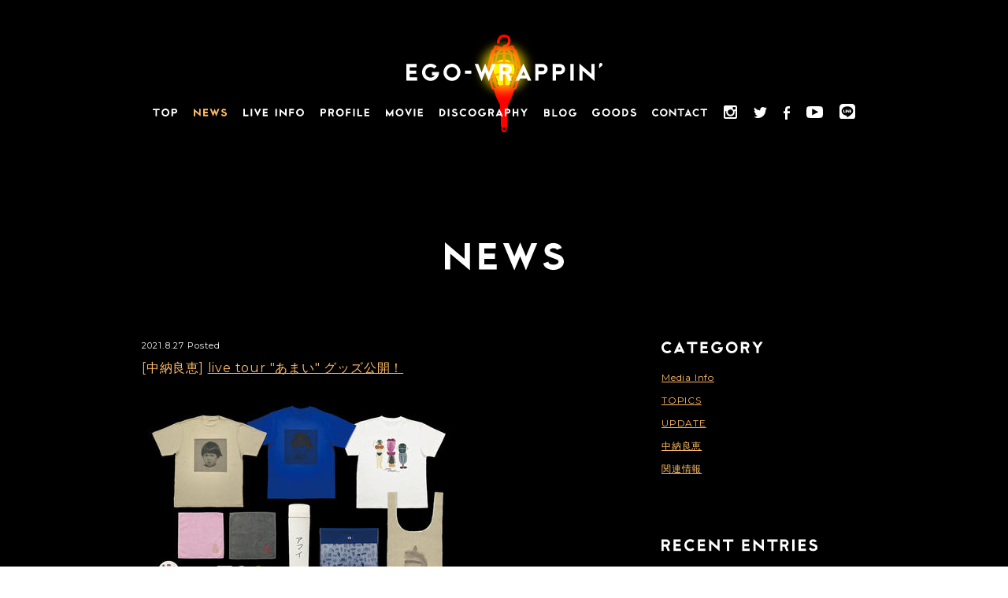

--- FILE ---
content_type: text/html
request_url: https://www.egowrappin.com/news/2021/08/live-tour-5.php
body_size: 94042
content:
<!DOCTYPE html>
<html lang="ja">
<head>

<!-- Google tag (gtag.js) -->
<script async src="https://www.googletagmanager.com/gtag/js?id=G-G4HJD3TBBV"></script>
<script>
  window.dataLayer = window.dataLayer || [];
  function gtag(){dataLayer.push(arguments);}
  gtag('js', new Date());

  gtag('config', 'G-G4HJD3TBBV');
</script>

<meta charset="UTF-8">
<meta name="Keywords" content="EGO-WRAPPIN',エゴラッピン,中納良恵,森雅樹,sweet boon music,hipland,music,ヒップランド,LIVE,ライブ">
<meta name="Description" content="EGO-WRAPPIN' オフィシャルサイト">

<meta name="viewport" content="width=device-width, user-scalable=no, initial-scale=1, maximum-scale=1">
<meta name="format-detection" content="telephone=no">
<meta name="apple-mobile-web-app-status-bar-style" content="black-translucent">
<meta name="apple-mobile-web-app-capable" content="yes">

<meta property="og:title" content="NEWS / EGO-WRAPPIN'">
<meta property="og:type" content="website">
<meta property="og:description" content="EGO-WRAPPIN' オフィシャルサイト">
<meta property="og:image" content="https://www.egowrappin.com/img/official_capture.png">
<meta property="og:url" content="https://www.egowrappin.com/">
<meta property="og:site_name" content="EGO-WRAPPIN'">
<meta property="og:locale" content="ja_JP">

<meta name="twitter:card" content="summary">
<meta name="twitter:site" content="@EGO_WRAPPIN_JP">
<meta name="twitter:creator" content="@EGO_WRAPPIN_JP">
<meta name="twitter:url" content="https://www.egowrappin.com/">
<meta name="twitter:title" content="EGO-WRAPPIN'">
<meta name="twitter:description" content="EGO-WRAPPIN' オフィシャルサイト">
<meta name="twitter:image" content="https://www.egowrappin.com/img/official_capture.png">

<link rel="icon" href="../../../img/favicon.ico">
<link rel="apple-touch-icon" href="../../../img/apple-touch-icon.png">

<link href='https://fonts.googleapis.com/css?family=Montserrat|Noto+Sans' rel='stylesheet' type='text/css'>
<link rel="stylesheet" href="../../../css/news.css?20260119-1259">

<title>NEWS / EGO-WRAPPIN'</title>
<!--[if lt IE 9]>
<script src="//cdnjs.cloudflare.com/ajax/libs/html5shiv/3.7/html5shiv.js"></script>
<![endif]-->
<script type="text/javascript" src="../../../js/lib/modernizr-custom.min.js"></script>
</head>
<body>

<script>
  (function(i,s,o,g,r,a,m){i['GoogleAnalyticsObject']=r;i[r]=i[r]||function(){
  (i[r].q=i[r].q||[]).push(arguments)},i[r].l=1*new Date();a=s.createElement(o),
  m=s.getElementsByTagName(o)[0];a.async=1;a.src=g;m.parentNode.insertBefore(a,m)
  })(window,document,'script','//www.google-analytics.com/analytics.js','ga');

  ga('create', 'UA-61954918-1', 'auto');
  ga('send', 'pageview');

</script><div id="fix-global-nav" class="global-nav">
	<a href="../../../" class="logo-link">
		<img src="../../../img/logo.svg" alt="EGO WRAPPIN'" class="logo">
	</a>
	<nav>
		<ul>
			<li>
				<a href="../../../">
					<svg width="31.15px" height="9.9px">
						<path fill="#FFFFFF" d="M8.8,2.05H5.35v7.7h-1.9v-7.7H0v-1.9h8.8V2.05z"/>
						<path fill="#FFFFFF" d="M21.1,4.95c0,1.367-0.484,2.533-1.45,3.5c-0.967,0.966-2.133,1.45-3.5,1.45s-2.533-0.483-3.5-1.45c-0.967-0.967-1.45-2.133-1.45-3.5s0.483-2.534,1.45-3.5C13.616,0.483,14.783,0,16.15,0s2.533,0.483,3.5,1.45C20.616,2.417,21.1,3.583,21.1,4.95z M19.2,4.95c0-0.84-0.299-1.559-0.895-2.155C17.708,2.198,16.99,1.9,16.15,1.9s-1.559,0.298-2.155,0.895C13.398,3.392,13.1,4.11,13.1,4.95c0,0.84,0.298,1.558,0.895,2.155C14.591,7.702,15.31,8,16.15,8s1.558-0.298,2.155-0.895C18.901,6.508,19.2,5.79,19.2,4.95z"/>
						<path fill="#FFFFFF" d="M31.15,3.15c0,0.827-0.293,1.534-0.88,2.12c-0.587,0.587-1.293,0.88-2.12,0.88h-2.3v3.6h-1.9v-9.6h4.2c0.827,0,1.533,0.293,2.12,0.88C30.856,1.617,31.15,2.323,31.15,3.15z M29.25,3.15c0-0.307-0.107-0.566-0.32-0.78c-0.213-0.213-0.473-0.32-0.78-0.32h-2.3v2.2h2.3c0.307,0,0.567-0.106,0.78-0.32C29.143,3.717,29.25,3.457,29.25,3.15z"/>
						<div class="fallback top"></div>
					</svg>
				</a>
			</li>

			<li>
				<a class="current" href="../../../news/">
					<svg width="42.32px" height="10.207px">
						<path fill="#FFFFFF" d="M8.9,10.203l-7-6.05v5.75H0V0l7,6.05V0.303h1.9V10.203z"/>
						<path fill="#FFFFFF" d="M18.4,9.903h-6.3v-9.6h6v1.9H14v1.9h3.8v1.9H14v2h4.4V9.903z"/>
						<path fill="#FFFFFF" d="M32.84,0.303l-4.002,9.904L26.77,5.081l-2.068,5.126L20.7,0.303h2.049L24.7,5.132l2.07-5.129l2.069,5.129l1.951-4.829H32.84z"/>
						<path fill="#FFFFFF" d="M42.32,7.033c0,0.54-0.143,1.035-0.43,1.485c-0.287,0.45-0.667,0.792-1.14,1.025c-0.68,0.34-1.39,0.51-2.13,0.51c-0.747,0-1.46-0.17-2.14-0.51c-0.793-0.394-1.29-1.017-1.49-1.87l1.83-0.64c0,0.374,0.163,0.644,0.49,0.81c0.413,0.207,0.85,0.31,1.31,0.31c0.453,0,0.887-0.104,1.3-0.31c0.333-0.167,0.5-0.437,0.5-0.81c0-0.34-0.17-0.577-0.51-0.71L36.907,5.13c-0.439-0.18-0.789-0.467-1.048-0.861c-0.26-0.394-0.389-0.841-0.389-1.342c0-0.5,0.132-0.956,0.395-1.367c0.263-0.411,0.612-0.723,1.045-0.937c0.54-0.26,1.11-0.391,1.71-0.391c0.593,0,1.16,0.13,1.7,0.39c0.633,0.307,1.067,0.787,1.3,1.44l-1.79,0.64c-0.06-0.167-0.17-0.29-0.33-0.37c-0.28-0.133-0.573-0.2-0.88-0.2c-0.313,0-0.61,0.067-0.89,0.2c-0.24,0.12-0.36,0.316-0.36,0.59c0,0.227,0.12,0.39,0.36,0.49l3.02,1.21c0.48,0.193,0.862,0.505,1.145,0.935C42.178,5.988,42.32,6.48,42.32,7.033z"/>
						<div class="fallback news"></div>
					</svg>
				</a>
			</li>

			<li>
				<a class="" href="../../../live/">
					<svg width="76.6px" height="10.203px">
						<path fill="#FFFFFF" d="M6.4,9.903H0v-9.6h1.9v7.7h4.5V9.903z"/>
						<path fill="#FFFFFF" d="M11.25,9.903h-2v-9.6h2V9.903z"/>
						<path fill="#FFFFFF" d="M22.35,0.303l-4.35,9.9l-4.35-9.9h2.075l2.269,5.165l2.28-5.165H22.35z"/>
						<path fill="#FFFFFF" d="M30.95,9.903h-6.3v-9.6h6v1.9h-4.1v1.9h3.8v1.9h-3.8v2h4.4V9.903z"/>
						<path fill="#FFFFFF" d="M42.45,9.903h-2v-9.6h2V9.903z"/>
						<path fill="#FFFFFF" d="M54.65,10.203l-7-6.05v5.75h-1.9V0l7,6.05V0.303h1.9V10.203z"/>
						<path fill="#FFFFFF" d="M63.85,2.203h-4.1v1.9h3.8v1.9h-3.8v3.9h-1.9v-9.6h6V2.203z"/>
						<path fill="#FFFFFF" d="M76.6,5.104c0,1.367-0.483,2.533-1.45,3.5c-0.967,0.966-2.134,1.45-3.5,1.45c-1.367,0-2.533-0.483-3.5-1.45c-0.967-0.967-1.45-2.133-1.45-3.5s0.483-2.534,1.45-3.5c0.967-0.967,2.133-1.45,3.5-1.45c1.366,0,2.533,0.483,3.5,1.45C76.116,2.57,76.6,3.737,76.6,5.104z M74.699,5.104c0-0.84-0.298-1.559-0.895-2.155S72.49,2.053,71.65,2.053c-0.84,0-1.559,0.298-2.155,0.895C68.898,3.545,68.6,4.263,68.6,5.104c0,0.84,0.298,1.558,0.895,2.155c0.596,0.597,1.315,0.895,2.155,0.895c0.84,0,1.558-0.298,2.155-0.895S74.699,5.943,74.699,5.104z"/>
						<div class="fallback live"></div>
					</svg>
				</a>
			</li>

			<li>
				<a class="" href="../../../profile/">
					<svg width="62.799px" height="9.9px">
						<path fill="#FFFFFF" d="M7.2,3.15c0,0.827-0.293,1.534-0.88,2.12C5.733,5.857,5.027,6.15,4.2,6.15H1.9v3.6H0v-9.6h4.2c0.827,0,1.533,0.293,2.12,0.88C6.906,1.617,7.2,2.323,7.2,3.15z M5.3,3.15c0-0.307-0.107-0.566-0.32-0.78C4.767,2.157,4.507,2.05,4.2,2.05H1.9v2.2h2.3c0.307,0,0.567-0.106,0.78-0.32C5.193,3.717,5.3,3.457,5.3,3.15z"/>
						<path fill="#FFFFFF" d="M17.35,9.75H15.3l-1.458-3.6H12.05v3.6h-1.9v-9.6h4.2c0.827,0,1.533,0.293,2.12,0.88c0.587,0.587,0.88,1.293,0.88,2.12c0,0.567-0.145,1.087-0.435,1.56c-0.29,0.474-0.678,0.837-1.165,1.09L17.35,9.75z M15.45,3.15c0-0.307-0.107-0.566-0.32-0.78s-0.473-0.32-0.78-0.32h-2.3v2.2h2.3c0.307,0,0.566-0.106,0.78-0.32S15.45,3.457,15.45,3.15z"/>
						<path fill="#FFFFFF" d="M29.9,4.95c0,1.367-0.483,2.533-1.45,3.5c-0.967,0.966-2.134,1.45-3.5,1.45c-1.367,0-2.533-0.483-3.5-1.45C20.483,7.483,20,6.317,20,4.95s0.483-2.534,1.45-3.5C22.416,0.483,23.583,0,24.95,0c1.366,0,2.533,0.483,3.5,1.45C29.416,2.417,29.9,3.583,29.9,4.95z M28,4.95c0-0.84-0.298-1.559-0.895-2.155S25.79,1.9,24.95,1.9s-1.558,0.298-2.155,0.895S21.9,4.11,21.9,4.95c0,0.84,0.298,1.558,0.895,2.155S24.11,8,24.95,8s1.558-0.298,2.155-0.895S28,5.79,28,4.95z"/>
						<path fill="#FFFFFF" d="M38.75,2.05h-4.1v1.9h3.8v1.9h-3.8v3.9h-1.9v-9.6h6V2.05z"/>
						<path fill="#FFFFFF" d="M44.05,9.75h-2v-9.6h2V9.75z"/>
						<path fill="#FFFFFF" d="M53.75,9.75h-6.4v-9.6h1.9v7.7h4.5V9.75z"/>
						<path fill="#FFFFFF" d="M62.799,9.75h-6.3v-9.6h6v1.9h-4.1v1.9h3.8v1.9h-3.8v2h4.4V9.75z"/>
						<div class="fallback profile"></div>
					</svg>
				</a>
			</li>

			<li>
				<a class="" href="../../../movie/">
					<svg width="47px" height="10.208px">
						<path fill="#FFFFFF" d="M9.6,9.908H7.7v-3.86l-2.9,4.16l-2.9-4.16v3.86H0v-9.89l4.794,6.858L9.6,0V9.908z"/>
						<path fill="#FFFFFF" d="M22.35,5.108c0,1.367-0.483,2.533-1.45,3.5c-0.967,0.966-2.133,1.45-3.5,1.45s-2.533-0.483-3.5-1.45c-0.967-0.967-1.45-2.133-1.45-3.5s0.483-2.534,1.45-3.5c0.967-0.967,2.133-1.45,3.5-1.45s2.533,0.483,3.5,1.45C21.866,2.574,22.35,3.741,22.35,5.108z M20.45,5.108c0-0.84-0.299-1.559-0.895-2.155C18.958,2.356,18.24,2.058,17.4,2.058c-0.84,0-1.558,0.298-2.155,0.895c-0.597,0.597-0.895,1.315-0.895,2.155c0,0.84,0.298,1.558,0.895,2.155c0.596,0.597,1.315,0.895,2.155,0.895c0.84,0,1.559-0.298,2.155-0.895C20.151,6.666,20.45,5.948,20.45,5.108z"/>
						<path fill="#FFFFFF" d="M33,0.308l-4.35,9.9l-4.35-9.9h2.075l2.269,5.165l2.28-5.165H33z"/>
						<path fill="#FFFFFF" d="M37.4,9.908h-2v-9.6h2V9.908z"/>
						<path fill="#FFFFFF" d="M47,9.908h-6.3v-9.6h6v1.9h-4.1v1.9h3.8v1.9h-3.8v2H47V9.908z"/>
						<div class="fallback movie"></div>
					</svg>
				</a>
			</li>

			<li>
				<a class="" href="../../../discography/">
					<svg width="111.929px" height="10.05px">
						<path fill="#FFFFFF" d="M7.6,5.1c0,1.327-0.469,2.458-1.405,3.395C5.258,9.432,4.126,9.9,2.8,9.9H0V0.3h2.8c1.326,0,2.458,0.469,3.395,1.405C7.132,2.642,7.6,3.773,7.6,5.1z M5.7,5.1c0-0.8-0.283-1.483-0.85-2.05C4.283,2.483,3.6,2.2,2.8,2.2H1.9V8h0.9c0.8,0,1.483-0.283,2.05-0.85C5.417,6.583,5.7,5.9,5.7,5.1z"/>
						<path fill="#FFFFFF" d="M12.55,9.9h-2V0.3h2V9.9z"/>
						<path fill="#FFFFFF" d="M23.03,7.03c0,0.54-0.143,1.035-0.43,1.485c-0.287,0.45-0.667,0.792-1.14,1.025c-0.68,0.34-1.39,0.51-2.13,0.51c-0.747,0-1.46-0.17-2.14-0.51c-0.793-0.394-1.29-1.017-1.49-1.87l1.83-0.64c0,0.374,0.163,0.644,0.49,0.81c0.413,0.207,0.85,0.31,1.31,0.31c0.453,0,0.886-0.104,1.3-0.31c0.333-0.167,0.5-0.437,0.5-0.81c0-0.34-0.17-0.577-0.51-0.71l-3.003-1.192c-0.439-0.18-0.789-0.467-1.048-0.861c-0.26-0.394-0.389-0.841-0.389-1.342c0-0.5,0.132-0.956,0.395-1.367s0.612-0.723,1.045-0.937c0.54-0.26,1.11-0.391,1.71-0.391c0.593,0,1.16,0.13,1.7,0.39c0.633,0.307,1.067,0.787,1.3,1.44L20.54,2.7c-0.06-0.167-0.17-0.29-0.33-0.37c-0.28-0.133-0.573-0.2-0.88-0.2c-0.313,0-0.61,0.067-0.89,0.2c-0.24,0.12-0.36,0.316-0.36,0.59c0,0.227,0.12,0.39,0.36,0.49l3.02,1.21c0.48,0.193,0.862,0.505,1.145,0.935C22.888,5.985,23.03,6.477,23.03,7.03z"/>
						<path fill="#FFFFFF" d="M34.19,8.6c-0.967,0.966-2.134,1.45-3.5,1.45c-1.367,0-2.534-0.483-3.5-1.45c-0.967-0.967-1.45-2.133-1.45-3.5s0.483-2.534,1.45-3.5c0.966-0.967,2.133-1.45,3.5-1.45c1.366,0,2.533,0.483,3.5,1.45l-1.34,1.34c-0.6-0.593-1.32-0.89-2.16-0.89c-0.84,0-1.559,0.298-2.155,0.895S27.64,4.26,27.64,5.1c0,0.84,0.298,1.558,0.895,2.155S29.85,8.15,30.69,8.15c0.84,0,1.56-0.296,2.16-0.89L34.19,8.6z"/>
						<path fill="#FFFFFF" d="M46.68,5.1c0,1.367-0.483,2.533-1.45,3.5c-0.967,0.966-2.134,1.45-3.5,1.45c-1.367,0-2.533-0.483-3.5-1.45c-0.967-0.967-1.45-2.133-1.45-3.5s0.483-2.534,1.45-3.5c0.967-0.967,2.133-1.45,3.5-1.45c1.366,0,2.533,0.483,3.5,1.45C46.196,2.566,46.68,3.733,46.68,5.1z M44.78,5.1c0-0.84-0.298-1.559-0.895-2.155S42.57,2.05,41.73,2.05s-1.558,0.298-2.155,0.895S38.68,4.26,38.68,5.1c0,0.84,0.298,1.558,0.895,2.155S40.89,8.15,41.73,8.15s1.558-0.298,2.155-0.895S44.78,5.94,44.78,5.1z"/>
						<path fill="#FFFFFF" d="M59.09,5.1c0,1.367-0.483,2.533-1.45,3.5c-0.967,0.966-2.133,1.45-3.5,1.45s-2.533-0.483-3.5-1.45c-0.967-0.967-1.45-2.133-1.45-3.5s0.483-2.534,1.45-3.5c0.967-0.967,2.133-1.45,3.5-1.45s2.533,0.483,3.5,1.45L56.3,2.94c-0.6-0.593-1.32-0.89-2.16-0.89s-1.559,0.298-2.155,0.895C51.388,3.542,51.09,4.26,51.09,5.1c0,0.84,0.298,1.558,0.895,2.155C52.581,7.852,53.3,8.15,54.14,8.15c1.08,0,1.923-0.45,2.53-1.35h-1.73V4.9h4.15C59.09,4.967,59.09,5.033,59.09,5.1z"/>
						<path fill="#FFFFFF" d="M69.229,9.9h-2.05l-1.458-3.6h-1.792v3.6h-1.9V0.3h4.2c0.827,0,1.533,0.293,2.12,0.88c0.586,0.587,0.88,1.293,0.88,2.12c0,0.567-0.145,1.087-0.435,1.56c-0.29,0.474-0.678,0.837-1.165,1.09L69.229,9.9z M67.33,3.3c0-0.307-0.107-0.566-0.32-0.78s-0.473-0.32-0.78-0.32h-2.3v2.2h2.3c0.307,0,0.567-0.106,0.78-0.32S67.33,3.606,67.33,3.3z"/>
						<path fill="#FFFFFF" d="M80.589,9.9h-2.097l-0.561-1.2h-3.943l-0.561,1.2h-2.098l4.63-9.9L80.589,9.9z M77.042,6.8l-1.083-2.315L74.877,6.8H77.042z"/>
						<path fill="#FFFFFF" d="M90.089,3.3c0,0.827-0.293,1.534-0.88,2.12c-0.587,0.587-1.293,0.88-2.12,0.88h-2.3v3.6h-1.9V0.3h4.2c0.827,0,1.533,0.293,2.12,0.88C89.796,1.767,90.089,2.473,90.089,3.3z M88.189,3.3c0-0.307-0.107-0.566-0.32-0.78s-0.473-0.32-0.78-0.32h-2.3v2.2h2.3c0.307,0,0.567-0.106,0.78-0.32S88.189,3.606,88.189,3.3z"/>
						<path fill="#FFFFFF" d="M100.239,9.9h-1.9V6h-3.4v3.9h-1.9V0.3h1.9v3.8h3.4V0.3h1.9V9.9z"/>
						<path fill="#FFFFFF" d="M111.929,0.3l-3.59,5.4v4.2h-1.9V5.7l-3.6-5.4h2.271l2.278,3.398l2.26-3.398H111.929z"/>
						<div class="fallback disco"></div>
					</svg>
				</a>
			</li>

			<li class="diary-link">
				<a href="http://www.nakanoyoshie.com/blog/" target="_blank">
					<svg width="40.862px" height="9.598px">
						<path fill="#FFFFFF" d="M6.98,6.554C6.98,7.349,6.7,8.03,6.142,8.6C5.582,9.168,4.909,9.452,4.12,9.452H0V0.146h3.975c0.737,0,1.365,0.262,1.886,0.785c0.52,0.523,0.78,1.154,0.78,1.891c0,0.607-0.181,1.15-0.543,1.629C6.686,5.013,6.98,5.714,6.98,6.554z M4.799,2.821c0-0.227-0.081-0.422-0.242-0.587C4.395,2.07,4.201,1.987,3.975,1.987H1.842v1.668h2.133c0.226,0,0.42-0.083,0.582-0.247C4.718,3.243,4.799,3.048,4.799,2.821z M5.138,6.554c0-0.284-0.101-0.531-0.301-0.741S4.398,5.497,4.12,5.497H1.842v2.064H4.12c0.284,0,0.525-0.098,0.722-0.295S5.138,6.832,5.138,6.554z"/>
						<path fill="#FFFFFF" d="M16.636,9.452h-6.205V0.146h1.842V7.61h4.363V9.452z"/>
						<path fill="#FFFFFF" d="M28.56,4.799c0,1.325-0.469,2.456-1.406,3.394c-0.938,0.937-2.068,1.405-3.393,1.405c-1.325,0-2.456-0.469-3.393-1.405c-0.937-0.938-1.406-2.068-1.406-3.394c0-1.324,0.468-2.456,1.406-3.393C21.305,0.469,22.436,0,23.761,0c1.325,0,2.456,0.469,3.393,1.406C28.091,2.343,28.56,3.475,28.56,4.799z M26.718,4.799c0-0.814-0.289-1.511-0.868-2.089c-0.578-0.578-1.275-0.868-2.089-0.868c-0.814,0-1.511,0.29-2.089,0.868c-0.579,0.578-0.868,1.274-0.868,2.089s0.289,1.511,0.868,2.089c0.578,0.579,1.275,0.868,2.089,0.868c0.814,0,1.51-0.289,2.089-0.868C26.429,6.31,26.718,5.613,26.718,4.799z"/>
						<path fill="#FFFFFF" d="M40.862,4.799c0,1.325-0.469,2.456-1.406,3.394c-0.937,0.937-2.068,1.405-3.393,1.405c-1.325,0-2.456-0.469-3.393-1.405c-0.938-0.938-1.406-2.068-1.406-3.394c0-1.324,0.468-2.456,1.406-3.393C33.607,0.469,34.738,0,36.063,0c1.325,0,2.456,0.469,3.393,1.406l-1.299,1.299c-0.582-0.575-1.28-0.863-2.094-0.863c-0.814,0-1.511,0.29-2.089,0.868c-0.579,0.578-0.868,1.274-0.868,2.089s0.289,1.511,0.868,2.089c0.578,0.579,1.275,0.868,2.089,0.868c1.047,0,1.864-0.437,2.453-1.309h-1.677V4.605h4.023C40.862,4.67,40.862,4.734,40.862,4.799z"/>
						<div class="fallback blog"></div>
					</svg>
				</a>
			</li>

			<li>
				<a class="" href="../../../goods/">
					<svg width="55.27px" height="9.9px">
						<path fill="#FFFFFF" d="M9.9,4.95c0,1.367-0.483,2.533-1.45,3.5C7.483,9.417,6.316,9.9,4.95,9.9s-2.533-0.483-3.5-1.45C0.483,7.483,0,6.317,0,4.95s0.483-2.534,1.45-3.5C2.417,0.483,3.583,0,4.95,0s2.533,0.483,3.5,1.45L7.11,2.79C6.51,2.197,5.79,1.9,4.95,1.9c-0.84,0-1.558,0.298-2.155,0.895C2.198,3.392,1.9,4.11,1.9,4.95c0,0.84,0.298,1.558,0.895,2.155C3.391,7.702,4.11,8,4.95,8c1.08,0,1.923-0.45,2.53-1.35H5.75v-1.9H9.9C9.9,4.817,9.9,4.883,9.9,4.95z"/>
						<path fill="#FFFFFF" d="M22.39,4.95c0,1.367-0.483,2.533-1.45,3.5c-0.967,0.966-2.134,1.45-3.5,1.45c-1.367,0-2.533-0.483-3.5-1.45c-0.967-0.967-1.45-2.133-1.45-3.5s0.483-2.534,1.45-3.5C14.906,0.483,16.073,0,17.44,0c1.366,0,2.533,0.483,3.5,1.45C21.906,2.417,22.39,3.583,22.39,4.95z M20.49,4.95c0-0.84-0.298-1.559-0.895-2.155S18.28,1.9,17.44,1.9s-1.558,0.298-2.155,0.895S14.39,4.11,14.39,4.95c0,0.84,0.298,1.558,0.895,2.155S16.6,8,17.44,8s1.558-0.298,2.155-0.895S20.49,5.79,20.49,4.95z"/>
						<path fill="#FFFFFF" d="M34.79,4.95c0,1.367-0.484,2.533-1.45,3.5c-0.967,0.966-2.134,1.45-3.5,1.45c-1.367,0-2.534-0.483-3.5-1.45c-0.967-0.967-1.45-2.133-1.45-3.5s0.483-2.534,1.45-3.5C27.306,0.483,28.473,0,29.84,0c1.366,0,2.533,0.483,3.5,1.45C34.306,2.417,34.79,3.583,34.79,4.95z M32.89,4.95c0-0.84-0.298-1.559-0.895-2.155S30.68,1.9,29.84,1.9c-0.84,0-1.559,0.298-2.155,0.895S26.79,4.11,26.79,4.95c0,0.84,0.298,1.558,0.895,2.155S29,8,29.84,8c0.84,0,1.558-0.298,2.155-0.895S32.89,5.79,32.89,4.95z"/>
						<path fill="#FFFFFF" d="M45.24,4.95c0,1.327-0.469,2.458-1.405,3.395C42.898,9.282,41.766,9.75,40.44,9.75h-2.8v-9.6h2.8c1.326,0,2.458,0.469,3.395,1.405C44.771,2.492,45.24,3.624,45.24,4.95z M43.34,4.95c0-0.8-0.283-1.483-0.85-2.05c-0.567-0.566-1.25-0.85-2.05-0.85h-0.9v5.8h0.9c0.8,0,1.483-0.283,2.05-0.85C43.056,6.434,43.34,5.75,43.34,4.95z"/>
						<path fill="#FFFFFF" d="M55.27,6.88c0,0.54-0.143,1.035-0.43,1.485c-0.287,0.45-0.667,0.792-1.14,1.025c-0.68,0.34-1.39,0.51-2.13,0.51c-0.747,0-1.46-0.17-2.14-0.51c-0.793-0.394-1.29-1.017-1.49-1.87l1.83-0.64c0,0.374,0.163,0.644,0.49,0.81C50.673,7.896,51.11,8,51.57,8c0.453,0,0.886-0.104,1.3-0.31c0.333-0.167,0.5-0.437,0.5-0.81c0-0.34-0.17-0.577-0.51-0.71l-3.003-1.192c-0.439-0.18-0.789-0.467-1.048-0.861c-0.26-0.394-0.389-0.841-0.389-1.342c0-0.5,0.132-0.956,0.395-1.367s0.612-0.723,1.045-0.937c0.54-0.26,1.11-0.391,1.71-0.391c0.593,0,1.16,0.13,1.7,0.39c0.633,0.307,1.067,0.787,1.3,1.44l-1.79,0.64c-0.06-0.167-0.17-0.29-0.33-0.37c-0.28-0.133-0.573-0.2-0.88-0.2c-0.313,0-0.61,0.067-0.89,0.2c-0.24,0.12-0.36,0.316-0.36,0.59c0,0.227,0.12,0.39,0.36,0.49l3.02,1.21c0.48,0.193,0.862,0.505,1.145,0.935C55.128,5.835,55.27,6.327,55.27,6.88z"/>
						<div class="fallback goods"></div>
					</svg>
				</a>
			</li>

			<li>
				<a class="" href="../../../contact/">
					<svg width="70px" height="9.9px">
						<path fill="#FFFFFF" d="M8.2,8.3C7.3,9.3,6.1,9.8,4.8,9.8c-1.3,0-2.5-0.5-3.4-1.4C0.5,7.4,0,6.3,0,5c0-1.3,0.5-2.5,1.4-3.4c0.9-0.9,2.1-1.4,3.4-1.4c1.3,0,2.5,0.5,3.4,1.4L6.9,2.9C6.3,2.3,5.6,2,4.8,2C4,2,3.3,2.3,2.7,2.9C2.1,3.4,1.8,4.1,1.8,5c0,0.8,0.3,1.5,0.9,2.1C3.3,7.6,4,7.9,4.8,7.9c0.8,0,1.5-0.3,2.1-0.9L8.2,8.3z"/>
						<path fill="#FFFFFF" d="M19.6,5c0,1.3-0.5,2.5-1.4,3.4c-0.9,0.9-2.1,1.4-3.4,1.4c-1.3,0-2.5-0.5-3.4-1.4C10.5,7.4,10,6.3,10,5c0-1.3,0.5-2.5,1.4-3.4c0.9-0.9,2.1-1.4,3.4-1.4c1.3,0,2.5,0.5,3.4,1.4C19.2,2.5,19.6,3.6,19.6,5z M17.8,5c0-0.8-0.3-1.5-0.9-2.1C16.3,2.3,15.7,2,14.8,2c-0.8,0-1.5,0.3-2.1,0.9c-0.6,0.6-0.9,1.3-0.9,2.1c0,0.8,0.3,1.5,0.9,2.1c0.6,0.6,1.3,0.9,2.1,0.9c0.8,0,1.5-0.3,2.1-0.9C17.5,6.5,17.8,5.8,17.8,5z"/>
						<path fill="#FFFFFF" d="M30.4,9.9L23.6,4v5.6h-1.8V0l6.8,5.9V0.3h1.8V9.9z"/>
						<path fill="#FFFFFF" d="M40.9,2.1h-3.3v7.5h-1.8V2.1h-3.3V0.3h8.5V2.1z"/>
						<path fill="#FFFFFF" d="M50.3,9.6h-2l-0.5-1.2h-3.8l-0.5,1.2h-2L45.8,0L50.3,9.6z M46.9,6.6l-1.1-2.2l-1.1,2.2H46.9z"/>
						<path fill="#FFFFFF" d="M59.7,8.3c-0.9,0.9-2.1,1.4-3.4,1.4c-1.3,0-2.5-0.5-3.4-1.4C52,7.4,51.5,6.3,51.5,5c0-1.3,0.5-2.5,1.4-3.4c0.9-0.9,2.1-1.4,3.4-1.4c1.3,0,2.5,0.5,3.4,1.4l-1.3,1.3C57.8,2.3,57.1,2,56.3,2c-0.8,0-1.5,0.3-2.1,0.9c-0.6,0.6-0.9,1.3-0.9,2.1c0,0.8,0.3,1.5,0.9,2.1c0.6,0.6,1.3,0.9,2.1,0.9c0.8,0,1.5-0.3,2.1-0.9L59.7,8.3z"/>
						<path fill="#FFFFFF" d="M70,2.1h-3.3v7.5h-1.8V2.1h-3.3V0.3H70V2.1z"/>
						<div class="fallback contact"></div>
					</svg>
				</a>
			</li>

			<li class="instagram">
				<a href="https://www.instagram.com/egowrappin_official/" target="_blank">
					<svg width="16.616px" height="16.618px">
						<path fill-rule="evenodd" clip-rule="evenodd" fill="#FFFFFF" d="M2.132,0h12.35c1.174,0,2.134,0.96,2.134,2.132v12.35c0,1.175-0.96,2.135-2.134,2.135H2.132C0.96,16.618,0,15.657,0,14.482V2.132C0,0.96,0.96,0,2.132,0L2.132,0z M12.104,1.846c-0.412,0-0.747,0.336-0.747,0.749v1.79c0,0.41,0.334,0.747,0.747,0.747h1.878c0.412,0,0.748-0.337,0.748-0.747v-1.79c0-0.413-0.336-0.749-0.748-0.749H12.104L12.104,1.846z M14.738,7.026h-1.462c0.138,0.452,0.213,0.931,0.213,1.426c0,2.766-2.312,5.004-5.164,5.004c-2.853,0-5.168-2.239-5.168-5.004c0-0.495,0.077-0.974,0.215-1.426H1.846v7.021c0,0.363,0.296,0.659,0.662,0.659h11.569c0.363,0,0.661-0.296,0.661-0.659V7.026L14.738,7.026z M8.324,5.039c-1.846,0-3.338,1.447-3.338,3.234c0,1.784,1.492,3.232,3.338,3.232c1.842,0,3.337-1.448,3.337-3.232C11.661,6.486,10.166,5.039,8.324,5.039z"/>
						<div class="fallback ig"></div>
					</svg>
				</a>
			</li>

			<li class="twitter">
				<a href="https://twitter.com/EGO_WRAPPIN_JP" target="_blank">
					<svg width="17.213px" height="13.989px">
						<path fill="#FFFFFF" d="M17.213,1.656c-0.637,0.281-1.315,0.471-2.029,0.555c0.729-0.438,1.289-1.128,1.555-1.951c-0.686,0.402-1.436,0.696-2.246,0.856C13.85,0.43,12.935,0,11.918,0C9.965,0,8.385,1.578,8.385,3.531c0,0.275,0.029,0.545,0.094,0.804C5.541,4.188,2.939,2.783,1.197,0.644C0.894,1.166,0.723,1.773,0.723,2.42c0,1.226,0.619,2.307,1.568,2.941c-0.582-0.019-1.123-0.177-1.6-0.441c0,0.014,0,0.027,0,0.043c0,1.709,1.217,3.139,2.834,3.463C3.228,8.506,2.916,8.55,2.592,8.55c-0.225,0-0.447-0.023-0.662-0.062c0.447,1.4,1.752,2.422,3.299,2.45c-1.207,0.947-2.734,1.513-4.387,1.512c-0.283,0-0.566-0.017-0.842-0.048c1.564,1.002,3.418,1.587,5.414,1.587c6.496,0,10.047-5.382,10.047-10.051c0-0.151-0.006-0.304-0.012-0.456C16.141,2.986,16.738,2.361,17.213,1.656"/>
						<div class="fallback tw"></div>
					</svg>
				</a>
			</li>

			<li class="facebook">
				<a href="https://www.facebook.com/egowrappin" target="_blank">
					<svg width="8.433px" height="17.348px">
						<path fill="#FFFFFF" d="M2.152,17.348V9.209H0V6.28h2.152c0,0,0-1.205,0-2.507C2.152,1.807,3.42,0,6.353,0c1.184,0,2.06,0.113,2.06,0.113L8.348,2.852c0,0-0.897-0.008-1.875-0.008c-1.055,0-1.223,0.485-1.223,1.293c0,0.639,0-1.36,0,2.143h3.183L8.289,9.209H5.25v8.139H2.152L2.152,17.348z"/>
						<div class="fallback fb"></div>
					</svg>
				</a>
			</li>
			
			<li class="youtube">
				<a href="https://www.youtube.com/channel/UClPo1_LhCZ2K4fehyXbQuXw" target="_blank">
					<svg width="21.233px" height="14.941px">
						<path fill="#FFFFFF" d="M10.612,0c0,0-4.456,0-7.428,0.214c-0.414,0.051-1.319,0.055-2.127,0.9C0.422,1.759,0.214,3.223,0.214,3.223S0,4.942,0,6.662v1.61c0,1.719,0.214,3.438,0.214,3.438s0.208,1.465,0.844,2.11c0.808,0.846,1.869,0.819,2.341,0.908c1.698,0.163,7.219,0.214,7.219,0.214s4.462-0.007,7.432-0.222c0.415-0.05,1.321-0.054,2.129-0.899c0.635-0.645,0.843-2.11,0.843-2.11s0.213-1.719,0.213-3.437V6.662c0-1.72-0.213-3.44-0.213-3.44s-0.208-1.464-0.843-2.107c-0.808-0.845-1.714-0.85-2.129-0.9C15.079,0,10.623,0,10.623,0H10.612z M7.224,3.009l8.14,4.247l-8.138,4.218L7.224,3.009z"/>
						<div class="fallback yt"></div>
					</svg>
				</a>
			</li>

			<li class="line">
				<a href="https://line.me/R/ti/p/%40egowrappin" target="_blank">
					<svg width="20px" height="20px">
						<path fill-rule="evenodd" clip-rule="evenodd" fill="#FFFFFF" d="M15.701,21.000 L4.343,21.000 C1.944,21.000 0.000,19.056 0.000,16.657 L0.000,5.299 C0.000,2.901 1.944,0.956 4.343,0.956 L15.701,0.956 C18.099,0.956 20.044,2.901 20.044,5.299 L20.044,16.657 C20.044,19.056 18.099,21.000 15.701,21.000 ZM9.989,4.175 C5.966,4.175 2.692,6.831 2.692,10.097 C2.692,13.024 5.288,15.476 8.795,15.940 C9.032,15.991 9.356,16.096 9.438,16.299 C9.511,16.484 9.486,16.773 9.461,16.959 C9.461,16.959 9.376,17.474 9.357,17.584 C9.325,17.768 9.211,18.306 9.989,17.977 C10.768,17.649 14.192,15.503 15.723,13.741 L15.723,13.741 C16.780,12.581 17.287,11.404 17.287,10.097 C17.287,6.831 14.013,4.175 9.989,4.175 ZM14.857,11.982 L12.812,11.982 L12.812,11.982 C12.773,11.982 12.739,11.967 12.713,11.943 C12.713,11.942 12.712,11.941 12.711,11.941 C12.711,11.940 12.710,11.939 12.709,11.939 C12.685,11.913 12.670,11.879 12.670,11.840 L12.670,11.840 L12.670,8.661 L12.670,8.661 C12.670,8.623 12.685,8.588 12.709,8.563 C12.710,8.562 12.711,8.561 12.711,8.560 C12.712,8.560 12.713,8.559 12.713,8.559 C12.739,8.534 12.773,8.519 12.812,8.519 L12.812,8.519 L14.857,8.519 C14.935,8.519 14.999,8.582 14.999,8.661 L14.999,9.173 C14.999,9.251 14.935,9.315 14.857,9.315 L13.466,9.315 L13.466,9.852 L14.857,9.852 C14.935,9.852 14.999,9.916 14.999,9.995 L14.999,10.507 C14.999,10.585 14.935,10.649 14.857,10.649 L13.466,10.649 L13.466,11.186 L14.857,11.186 C14.935,11.186 14.999,11.250 14.999,11.328 L14.999,11.840 C14.999,11.919 14.935,11.982 14.857,11.982 ZM12.030,11.982 L11.518,11.982 C11.505,11.982 11.493,11.981 11.482,11.977 C11.481,11.977 11.480,11.977 11.480,11.977 C11.476,11.976 11.473,11.975 11.470,11.974 C11.468,11.973 11.467,11.973 11.466,11.972 C11.463,11.971 11.461,11.970 11.459,11.969 C11.456,11.968 11.454,11.967 11.452,11.966 C11.451,11.965 11.449,11.965 11.448,11.964 C11.445,11.962 11.442,11.960 11.439,11.959 C11.439,11.958 11.438,11.958 11.438,11.957 C11.424,11.948 11.412,11.937 11.402,11.922 L9.943,9.952 L9.943,11.841 C9.943,11.919 9.879,11.982 9.800,11.982 L9.289,11.982 C9.210,11.982 9.146,11.919 9.146,11.841 L9.146,8.661 C9.146,8.582 9.210,8.519 9.289,8.519 L9.800,8.519 C9.802,8.519 9.804,8.519 9.805,8.519 C9.808,8.519 9.810,8.519 9.813,8.519 C9.815,8.520 9.818,8.520 9.820,8.520 C9.822,8.521 9.824,8.521 9.826,8.521 C9.829,8.522 9.832,8.522 9.834,8.523 C9.836,8.524 9.838,8.524 9.839,8.524 C9.842,8.525 9.845,8.526 9.848,8.527 C9.849,8.528 9.851,8.528 9.852,8.529 C9.855,8.530 9.858,8.531 9.860,8.532 C9.862,8.533 9.863,8.534 9.865,8.534 C9.867,8.536 9.870,8.537 9.873,8.539 C9.874,8.539 9.875,8.540 9.877,8.541 C9.879,8.543 9.882,8.544 9.884,8.546 C9.885,8.547 9.887,8.548 9.888,8.549 C9.891,8.551 9.893,8.553 9.895,8.555 C9.896,8.556 9.897,8.557 9.898,8.558 C9.901,8.561 9.904,8.564 9.907,8.567 C9.907,8.567 9.907,8.567 9.908,8.568 C9.911,8.572 9.915,8.577 9.919,8.582 L11.376,10.550 L11.376,8.661 C11.376,8.582 11.439,8.519 11.518,8.519 L12.030,8.519 C12.108,8.519 12.172,8.582 12.172,8.661 L12.172,11.841 C12.172,11.919 12.108,11.982 12.030,11.982 ZM8.507,11.982 L7.995,11.982 C7.916,11.982 7.852,11.919 7.852,11.841 L7.852,8.661 C7.852,8.582 7.916,8.519 7.995,8.519 L8.507,8.519 C8.585,8.519 8.649,8.582 8.649,8.661 L8.649,11.841 C8.649,11.919 8.585,11.982 8.507,11.982 ZM7.273,11.982 L5.228,11.982 L5.228,11.982 C5.189,11.982 5.155,11.967 5.129,11.943 C5.129,11.942 5.128,11.941 5.127,11.941 C5.126,11.940 5.126,11.939 5.125,11.939 C5.101,11.913 5.086,11.879 5.086,11.840 L5.086,11.840 L5.086,8.661 C5.086,8.582 5.149,8.519 5.228,8.519 L5.740,8.519 C5.818,8.519 5.882,8.582 5.882,8.661 L5.882,11.186 L7.273,11.186 C7.351,11.186 7.415,11.250 7.415,11.328 L7.415,11.840 C7.415,11.919 7.351,11.982 7.273,11.982 Z" />
						<div class="fallback ln"></div>
					</svg>
				</a>
			</li>

		</ul>
	</nav>
</div>

<div id="wrapper">

	<header>
	<div id="page-global-nav" class="global-nav">
	<a href="../../../" class="logo-link">
		<img src="../../../img/logo.svg" alt="EGO WRAPPIN'" class="logo">
	</a>
	<nav>
		<ul>
			<li>
				<a href="../../../">
					<svg width="31.15px" height="9.9px">
						<path fill="#FFFFFF" d="M8.8,2.05H5.35v7.7h-1.9v-7.7H0v-1.9h8.8V2.05z"/>
						<path fill="#FFFFFF" d="M21.1,4.95c0,1.367-0.484,2.533-1.45,3.5c-0.967,0.966-2.133,1.45-3.5,1.45s-2.533-0.483-3.5-1.45c-0.967-0.967-1.45-2.133-1.45-3.5s0.483-2.534,1.45-3.5C13.616,0.483,14.783,0,16.15,0s2.533,0.483,3.5,1.45C20.616,2.417,21.1,3.583,21.1,4.95z M19.2,4.95c0-0.84-0.299-1.559-0.895-2.155C17.708,2.198,16.99,1.9,16.15,1.9s-1.559,0.298-2.155,0.895C13.398,3.392,13.1,4.11,13.1,4.95c0,0.84,0.298,1.558,0.895,2.155C14.591,7.702,15.31,8,16.15,8s1.558-0.298,2.155-0.895C18.901,6.508,19.2,5.79,19.2,4.95z"/>
						<path fill="#FFFFFF" d="M31.15,3.15c0,0.827-0.293,1.534-0.88,2.12c-0.587,0.587-1.293,0.88-2.12,0.88h-2.3v3.6h-1.9v-9.6h4.2c0.827,0,1.533,0.293,2.12,0.88C30.856,1.617,31.15,2.323,31.15,3.15z M29.25,3.15c0-0.307-0.107-0.566-0.32-0.78c-0.213-0.213-0.473-0.32-0.78-0.32h-2.3v2.2h2.3c0.307,0,0.567-0.106,0.78-0.32C29.143,3.717,29.25,3.457,29.25,3.15z"/>
						<div class="fallback top"></div>
					</svg>
				</a>
			</li>

			<li>
				<a class="current" href="../../../news/">
					<svg width="42.32px" height="10.207px">
						<path fill="#FFFFFF" d="M8.9,10.203l-7-6.05v5.75H0V0l7,6.05V0.303h1.9V10.203z"/>
						<path fill="#FFFFFF" d="M18.4,9.903h-6.3v-9.6h6v1.9H14v1.9h3.8v1.9H14v2h4.4V9.903z"/>
						<path fill="#FFFFFF" d="M32.84,0.303l-4.002,9.904L26.77,5.081l-2.068,5.126L20.7,0.303h2.049L24.7,5.132l2.07-5.129l2.069,5.129l1.951-4.829H32.84z"/>
						<path fill="#FFFFFF" d="M42.32,7.033c0,0.54-0.143,1.035-0.43,1.485c-0.287,0.45-0.667,0.792-1.14,1.025c-0.68,0.34-1.39,0.51-2.13,0.51c-0.747,0-1.46-0.17-2.14-0.51c-0.793-0.394-1.29-1.017-1.49-1.87l1.83-0.64c0,0.374,0.163,0.644,0.49,0.81c0.413,0.207,0.85,0.31,1.31,0.31c0.453,0,0.887-0.104,1.3-0.31c0.333-0.167,0.5-0.437,0.5-0.81c0-0.34-0.17-0.577-0.51-0.71L36.907,5.13c-0.439-0.18-0.789-0.467-1.048-0.861c-0.26-0.394-0.389-0.841-0.389-1.342c0-0.5,0.132-0.956,0.395-1.367c0.263-0.411,0.612-0.723,1.045-0.937c0.54-0.26,1.11-0.391,1.71-0.391c0.593,0,1.16,0.13,1.7,0.39c0.633,0.307,1.067,0.787,1.3,1.44l-1.79,0.64c-0.06-0.167-0.17-0.29-0.33-0.37c-0.28-0.133-0.573-0.2-0.88-0.2c-0.313,0-0.61,0.067-0.89,0.2c-0.24,0.12-0.36,0.316-0.36,0.59c0,0.227,0.12,0.39,0.36,0.49l3.02,1.21c0.48,0.193,0.862,0.505,1.145,0.935C42.178,5.988,42.32,6.48,42.32,7.033z"/>
						<div class="fallback news"></div>
					</svg>
				</a>
			</li>

			<li>
				<a class="" href="../../../live/">
					<svg width="76.6px" height="10.203px">
						<path fill="#FFFFFF" d="M6.4,9.903H0v-9.6h1.9v7.7h4.5V9.903z"/>
						<path fill="#FFFFFF" d="M11.25,9.903h-2v-9.6h2V9.903z"/>
						<path fill="#FFFFFF" d="M22.35,0.303l-4.35,9.9l-4.35-9.9h2.075l2.269,5.165l2.28-5.165H22.35z"/>
						<path fill="#FFFFFF" d="M30.95,9.903h-6.3v-9.6h6v1.9h-4.1v1.9h3.8v1.9h-3.8v2h4.4V9.903z"/>
						<path fill="#FFFFFF" d="M42.45,9.903h-2v-9.6h2V9.903z"/>
						<path fill="#FFFFFF" d="M54.65,10.203l-7-6.05v5.75h-1.9V0l7,6.05V0.303h1.9V10.203z"/>
						<path fill="#FFFFFF" d="M63.85,2.203h-4.1v1.9h3.8v1.9h-3.8v3.9h-1.9v-9.6h6V2.203z"/>
						<path fill="#FFFFFF" d="M76.6,5.104c0,1.367-0.483,2.533-1.45,3.5c-0.967,0.966-2.134,1.45-3.5,1.45c-1.367,0-2.533-0.483-3.5-1.45c-0.967-0.967-1.45-2.133-1.45-3.5s0.483-2.534,1.45-3.5c0.967-0.967,2.133-1.45,3.5-1.45c1.366,0,2.533,0.483,3.5,1.45C76.116,2.57,76.6,3.737,76.6,5.104z M74.699,5.104c0-0.84-0.298-1.559-0.895-2.155S72.49,2.053,71.65,2.053c-0.84,0-1.559,0.298-2.155,0.895C68.898,3.545,68.6,4.263,68.6,5.104c0,0.84,0.298,1.558,0.895,2.155c0.596,0.597,1.315,0.895,2.155,0.895c0.84,0,1.558-0.298,2.155-0.895S74.699,5.943,74.699,5.104z"/>
						<div class="fallback live"></div>
					</svg>
				</a>
			</li>

			<li>
				<a class="" href="../../../profile/">
					<svg width="62.799px" height="9.9px">
						<path fill="#FFFFFF" d="M7.2,3.15c0,0.827-0.293,1.534-0.88,2.12C5.733,5.857,5.027,6.15,4.2,6.15H1.9v3.6H0v-9.6h4.2c0.827,0,1.533,0.293,2.12,0.88C6.906,1.617,7.2,2.323,7.2,3.15z M5.3,3.15c0-0.307-0.107-0.566-0.32-0.78C4.767,2.157,4.507,2.05,4.2,2.05H1.9v2.2h2.3c0.307,0,0.567-0.106,0.78-0.32C5.193,3.717,5.3,3.457,5.3,3.15z"/>
						<path fill="#FFFFFF" d="M17.35,9.75H15.3l-1.458-3.6H12.05v3.6h-1.9v-9.6h4.2c0.827,0,1.533,0.293,2.12,0.88c0.587,0.587,0.88,1.293,0.88,2.12c0,0.567-0.145,1.087-0.435,1.56c-0.29,0.474-0.678,0.837-1.165,1.09L17.35,9.75z M15.45,3.15c0-0.307-0.107-0.566-0.32-0.78s-0.473-0.32-0.78-0.32h-2.3v2.2h2.3c0.307,0,0.566-0.106,0.78-0.32S15.45,3.457,15.45,3.15z"/>
						<path fill="#FFFFFF" d="M29.9,4.95c0,1.367-0.483,2.533-1.45,3.5c-0.967,0.966-2.134,1.45-3.5,1.45c-1.367,0-2.533-0.483-3.5-1.45C20.483,7.483,20,6.317,20,4.95s0.483-2.534,1.45-3.5C22.416,0.483,23.583,0,24.95,0c1.366,0,2.533,0.483,3.5,1.45C29.416,2.417,29.9,3.583,29.9,4.95z M28,4.95c0-0.84-0.298-1.559-0.895-2.155S25.79,1.9,24.95,1.9s-1.558,0.298-2.155,0.895S21.9,4.11,21.9,4.95c0,0.84,0.298,1.558,0.895,2.155S24.11,8,24.95,8s1.558-0.298,2.155-0.895S28,5.79,28,4.95z"/>
						<path fill="#FFFFFF" d="M38.75,2.05h-4.1v1.9h3.8v1.9h-3.8v3.9h-1.9v-9.6h6V2.05z"/>
						<path fill="#FFFFFF" d="M44.05,9.75h-2v-9.6h2V9.75z"/>
						<path fill="#FFFFFF" d="M53.75,9.75h-6.4v-9.6h1.9v7.7h4.5V9.75z"/>
						<path fill="#FFFFFF" d="M62.799,9.75h-6.3v-9.6h6v1.9h-4.1v1.9h3.8v1.9h-3.8v2h4.4V9.75z"/>
						<div class="fallback profile"></div>
					</svg>
				</a>
			</li>

			<li>
				<a class="" href="../../../movie/">
					<svg width="47px" height="10.208px">
						<path fill="#FFFFFF" d="M9.6,9.908H7.7v-3.86l-2.9,4.16l-2.9-4.16v3.86H0v-9.89l4.794,6.858L9.6,0V9.908z"/>
						<path fill="#FFFFFF" d="M22.35,5.108c0,1.367-0.483,2.533-1.45,3.5c-0.967,0.966-2.133,1.45-3.5,1.45s-2.533-0.483-3.5-1.45c-0.967-0.967-1.45-2.133-1.45-3.5s0.483-2.534,1.45-3.5c0.967-0.967,2.133-1.45,3.5-1.45s2.533,0.483,3.5,1.45C21.866,2.574,22.35,3.741,22.35,5.108z M20.45,5.108c0-0.84-0.299-1.559-0.895-2.155C18.958,2.356,18.24,2.058,17.4,2.058c-0.84,0-1.558,0.298-2.155,0.895c-0.597,0.597-0.895,1.315-0.895,2.155c0,0.84,0.298,1.558,0.895,2.155c0.596,0.597,1.315,0.895,2.155,0.895c0.84,0,1.559-0.298,2.155-0.895C20.151,6.666,20.45,5.948,20.45,5.108z"/>
						<path fill="#FFFFFF" d="M33,0.308l-4.35,9.9l-4.35-9.9h2.075l2.269,5.165l2.28-5.165H33z"/>
						<path fill="#FFFFFF" d="M37.4,9.908h-2v-9.6h2V9.908z"/>
						<path fill="#FFFFFF" d="M47,9.908h-6.3v-9.6h6v1.9h-4.1v1.9h3.8v1.9h-3.8v2H47V9.908z"/>
						<div class="fallback movie"></div>
					</svg>
				</a>
			</li>

			<li>
				<a class="" href="../../../discography/">
					<svg width="111.929px" height="10.05px">
						<path fill="#FFFFFF" d="M7.6,5.1c0,1.327-0.469,2.458-1.405,3.395C5.258,9.432,4.126,9.9,2.8,9.9H0V0.3h2.8c1.326,0,2.458,0.469,3.395,1.405C7.132,2.642,7.6,3.773,7.6,5.1z M5.7,5.1c0-0.8-0.283-1.483-0.85-2.05C4.283,2.483,3.6,2.2,2.8,2.2H1.9V8h0.9c0.8,0,1.483-0.283,2.05-0.85C5.417,6.583,5.7,5.9,5.7,5.1z"/>
						<path fill="#FFFFFF" d="M12.55,9.9h-2V0.3h2V9.9z"/>
						<path fill="#FFFFFF" d="M23.03,7.03c0,0.54-0.143,1.035-0.43,1.485c-0.287,0.45-0.667,0.792-1.14,1.025c-0.68,0.34-1.39,0.51-2.13,0.51c-0.747,0-1.46-0.17-2.14-0.51c-0.793-0.394-1.29-1.017-1.49-1.87l1.83-0.64c0,0.374,0.163,0.644,0.49,0.81c0.413,0.207,0.85,0.31,1.31,0.31c0.453,0,0.886-0.104,1.3-0.31c0.333-0.167,0.5-0.437,0.5-0.81c0-0.34-0.17-0.577-0.51-0.71l-3.003-1.192c-0.439-0.18-0.789-0.467-1.048-0.861c-0.26-0.394-0.389-0.841-0.389-1.342c0-0.5,0.132-0.956,0.395-1.367s0.612-0.723,1.045-0.937c0.54-0.26,1.11-0.391,1.71-0.391c0.593,0,1.16,0.13,1.7,0.39c0.633,0.307,1.067,0.787,1.3,1.44L20.54,2.7c-0.06-0.167-0.17-0.29-0.33-0.37c-0.28-0.133-0.573-0.2-0.88-0.2c-0.313,0-0.61,0.067-0.89,0.2c-0.24,0.12-0.36,0.316-0.36,0.59c0,0.227,0.12,0.39,0.36,0.49l3.02,1.21c0.48,0.193,0.862,0.505,1.145,0.935C22.888,5.985,23.03,6.477,23.03,7.03z"/>
						<path fill="#FFFFFF" d="M34.19,8.6c-0.967,0.966-2.134,1.45-3.5,1.45c-1.367,0-2.534-0.483-3.5-1.45c-0.967-0.967-1.45-2.133-1.45-3.5s0.483-2.534,1.45-3.5c0.966-0.967,2.133-1.45,3.5-1.45c1.366,0,2.533,0.483,3.5,1.45l-1.34,1.34c-0.6-0.593-1.32-0.89-2.16-0.89c-0.84,0-1.559,0.298-2.155,0.895S27.64,4.26,27.64,5.1c0,0.84,0.298,1.558,0.895,2.155S29.85,8.15,30.69,8.15c0.84,0,1.56-0.296,2.16-0.89L34.19,8.6z"/>
						<path fill="#FFFFFF" d="M46.68,5.1c0,1.367-0.483,2.533-1.45,3.5c-0.967,0.966-2.134,1.45-3.5,1.45c-1.367,0-2.533-0.483-3.5-1.45c-0.967-0.967-1.45-2.133-1.45-3.5s0.483-2.534,1.45-3.5c0.967-0.967,2.133-1.45,3.5-1.45c1.366,0,2.533,0.483,3.5,1.45C46.196,2.566,46.68,3.733,46.68,5.1z M44.78,5.1c0-0.84-0.298-1.559-0.895-2.155S42.57,2.05,41.73,2.05s-1.558,0.298-2.155,0.895S38.68,4.26,38.68,5.1c0,0.84,0.298,1.558,0.895,2.155S40.89,8.15,41.73,8.15s1.558-0.298,2.155-0.895S44.78,5.94,44.78,5.1z"/>
						<path fill="#FFFFFF" d="M59.09,5.1c0,1.367-0.483,2.533-1.45,3.5c-0.967,0.966-2.133,1.45-3.5,1.45s-2.533-0.483-3.5-1.45c-0.967-0.967-1.45-2.133-1.45-3.5s0.483-2.534,1.45-3.5c0.967-0.967,2.133-1.45,3.5-1.45s2.533,0.483,3.5,1.45L56.3,2.94c-0.6-0.593-1.32-0.89-2.16-0.89s-1.559,0.298-2.155,0.895C51.388,3.542,51.09,4.26,51.09,5.1c0,0.84,0.298,1.558,0.895,2.155C52.581,7.852,53.3,8.15,54.14,8.15c1.08,0,1.923-0.45,2.53-1.35h-1.73V4.9h4.15C59.09,4.967,59.09,5.033,59.09,5.1z"/>
						<path fill="#FFFFFF" d="M69.229,9.9h-2.05l-1.458-3.6h-1.792v3.6h-1.9V0.3h4.2c0.827,0,1.533,0.293,2.12,0.88c0.586,0.587,0.88,1.293,0.88,2.12c0,0.567-0.145,1.087-0.435,1.56c-0.29,0.474-0.678,0.837-1.165,1.09L69.229,9.9z M67.33,3.3c0-0.307-0.107-0.566-0.32-0.78s-0.473-0.32-0.78-0.32h-2.3v2.2h2.3c0.307,0,0.567-0.106,0.78-0.32S67.33,3.606,67.33,3.3z"/>
						<path fill="#FFFFFF" d="M80.589,9.9h-2.097l-0.561-1.2h-3.943l-0.561,1.2h-2.098l4.63-9.9L80.589,9.9z M77.042,6.8l-1.083-2.315L74.877,6.8H77.042z"/>
						<path fill="#FFFFFF" d="M90.089,3.3c0,0.827-0.293,1.534-0.88,2.12c-0.587,0.587-1.293,0.88-2.12,0.88h-2.3v3.6h-1.9V0.3h4.2c0.827,0,1.533,0.293,2.12,0.88C89.796,1.767,90.089,2.473,90.089,3.3z M88.189,3.3c0-0.307-0.107-0.566-0.32-0.78s-0.473-0.32-0.78-0.32h-2.3v2.2h2.3c0.307,0,0.567-0.106,0.78-0.32S88.189,3.606,88.189,3.3z"/>
						<path fill="#FFFFFF" d="M100.239,9.9h-1.9V6h-3.4v3.9h-1.9V0.3h1.9v3.8h3.4V0.3h1.9V9.9z"/>
						<path fill="#FFFFFF" d="M111.929,0.3l-3.59,5.4v4.2h-1.9V5.7l-3.6-5.4h2.271l2.278,3.398l2.26-3.398H111.929z"/>
						<div class="fallback disco"></div>
					</svg>
				</a>
			</li>

			<li class="diary-link">
				<a href="http://www.nakanoyoshie.com/blog/" target="_blank">
					<svg width="40.862px" height="9.598px">
						<path fill="#FFFFFF" d="M6.98,6.554C6.98,7.349,6.7,8.03,6.142,8.6C5.582,9.168,4.909,9.452,4.12,9.452H0V0.146h3.975c0.737,0,1.365,0.262,1.886,0.785c0.52,0.523,0.78,1.154,0.78,1.891c0,0.607-0.181,1.15-0.543,1.629C6.686,5.013,6.98,5.714,6.98,6.554z M4.799,2.821c0-0.227-0.081-0.422-0.242-0.587C4.395,2.07,4.201,1.987,3.975,1.987H1.842v1.668h2.133c0.226,0,0.42-0.083,0.582-0.247C4.718,3.243,4.799,3.048,4.799,2.821z M5.138,6.554c0-0.284-0.101-0.531-0.301-0.741S4.398,5.497,4.12,5.497H1.842v2.064H4.12c0.284,0,0.525-0.098,0.722-0.295S5.138,6.832,5.138,6.554z"/>
						<path fill="#FFFFFF" d="M16.636,9.452h-6.205V0.146h1.842V7.61h4.363V9.452z"/>
						<path fill="#FFFFFF" d="M28.56,4.799c0,1.325-0.469,2.456-1.406,3.394c-0.938,0.937-2.068,1.405-3.393,1.405c-1.325,0-2.456-0.469-3.393-1.405c-0.937-0.938-1.406-2.068-1.406-3.394c0-1.324,0.468-2.456,1.406-3.393C21.305,0.469,22.436,0,23.761,0c1.325,0,2.456,0.469,3.393,1.406C28.091,2.343,28.56,3.475,28.56,4.799z M26.718,4.799c0-0.814-0.289-1.511-0.868-2.089c-0.578-0.578-1.275-0.868-2.089-0.868c-0.814,0-1.511,0.29-2.089,0.868c-0.579,0.578-0.868,1.274-0.868,2.089s0.289,1.511,0.868,2.089c0.578,0.579,1.275,0.868,2.089,0.868c0.814,0,1.51-0.289,2.089-0.868C26.429,6.31,26.718,5.613,26.718,4.799z"/>
						<path fill="#FFFFFF" d="M40.862,4.799c0,1.325-0.469,2.456-1.406,3.394c-0.937,0.937-2.068,1.405-3.393,1.405c-1.325,0-2.456-0.469-3.393-1.405c-0.938-0.938-1.406-2.068-1.406-3.394c0-1.324,0.468-2.456,1.406-3.393C33.607,0.469,34.738,0,36.063,0c1.325,0,2.456,0.469,3.393,1.406l-1.299,1.299c-0.582-0.575-1.28-0.863-2.094-0.863c-0.814,0-1.511,0.29-2.089,0.868c-0.579,0.578-0.868,1.274-0.868,2.089s0.289,1.511,0.868,2.089c0.578,0.579,1.275,0.868,2.089,0.868c1.047,0,1.864-0.437,2.453-1.309h-1.677V4.605h4.023C40.862,4.67,40.862,4.734,40.862,4.799z"/>
						<div class="fallback blog"></div>
					</svg>
				</a>
			</li>

			<li>
				<a class="" href="../../../goods/">
					<svg width="55.27px" height="9.9px">
						<path fill="#FFFFFF" d="M9.9,4.95c0,1.367-0.483,2.533-1.45,3.5C7.483,9.417,6.316,9.9,4.95,9.9s-2.533-0.483-3.5-1.45C0.483,7.483,0,6.317,0,4.95s0.483-2.534,1.45-3.5C2.417,0.483,3.583,0,4.95,0s2.533,0.483,3.5,1.45L7.11,2.79C6.51,2.197,5.79,1.9,4.95,1.9c-0.84,0-1.558,0.298-2.155,0.895C2.198,3.392,1.9,4.11,1.9,4.95c0,0.84,0.298,1.558,0.895,2.155C3.391,7.702,4.11,8,4.95,8c1.08,0,1.923-0.45,2.53-1.35H5.75v-1.9H9.9C9.9,4.817,9.9,4.883,9.9,4.95z"/>
						<path fill="#FFFFFF" d="M22.39,4.95c0,1.367-0.483,2.533-1.45,3.5c-0.967,0.966-2.134,1.45-3.5,1.45c-1.367,0-2.533-0.483-3.5-1.45c-0.967-0.967-1.45-2.133-1.45-3.5s0.483-2.534,1.45-3.5C14.906,0.483,16.073,0,17.44,0c1.366,0,2.533,0.483,3.5,1.45C21.906,2.417,22.39,3.583,22.39,4.95z M20.49,4.95c0-0.84-0.298-1.559-0.895-2.155S18.28,1.9,17.44,1.9s-1.558,0.298-2.155,0.895S14.39,4.11,14.39,4.95c0,0.84,0.298,1.558,0.895,2.155S16.6,8,17.44,8s1.558-0.298,2.155-0.895S20.49,5.79,20.49,4.95z"/>
						<path fill="#FFFFFF" d="M34.79,4.95c0,1.367-0.484,2.533-1.45,3.5c-0.967,0.966-2.134,1.45-3.5,1.45c-1.367,0-2.534-0.483-3.5-1.45c-0.967-0.967-1.45-2.133-1.45-3.5s0.483-2.534,1.45-3.5C27.306,0.483,28.473,0,29.84,0c1.366,0,2.533,0.483,3.5,1.45C34.306,2.417,34.79,3.583,34.79,4.95z M32.89,4.95c0-0.84-0.298-1.559-0.895-2.155S30.68,1.9,29.84,1.9c-0.84,0-1.559,0.298-2.155,0.895S26.79,4.11,26.79,4.95c0,0.84,0.298,1.558,0.895,2.155S29,8,29.84,8c0.84,0,1.558-0.298,2.155-0.895S32.89,5.79,32.89,4.95z"/>
						<path fill="#FFFFFF" d="M45.24,4.95c0,1.327-0.469,2.458-1.405,3.395C42.898,9.282,41.766,9.75,40.44,9.75h-2.8v-9.6h2.8c1.326,0,2.458,0.469,3.395,1.405C44.771,2.492,45.24,3.624,45.24,4.95z M43.34,4.95c0-0.8-0.283-1.483-0.85-2.05c-0.567-0.566-1.25-0.85-2.05-0.85h-0.9v5.8h0.9c0.8,0,1.483-0.283,2.05-0.85C43.056,6.434,43.34,5.75,43.34,4.95z"/>
						<path fill="#FFFFFF" d="M55.27,6.88c0,0.54-0.143,1.035-0.43,1.485c-0.287,0.45-0.667,0.792-1.14,1.025c-0.68,0.34-1.39,0.51-2.13,0.51c-0.747,0-1.46-0.17-2.14-0.51c-0.793-0.394-1.29-1.017-1.49-1.87l1.83-0.64c0,0.374,0.163,0.644,0.49,0.81C50.673,7.896,51.11,8,51.57,8c0.453,0,0.886-0.104,1.3-0.31c0.333-0.167,0.5-0.437,0.5-0.81c0-0.34-0.17-0.577-0.51-0.71l-3.003-1.192c-0.439-0.18-0.789-0.467-1.048-0.861c-0.26-0.394-0.389-0.841-0.389-1.342c0-0.5,0.132-0.956,0.395-1.367s0.612-0.723,1.045-0.937c0.54-0.26,1.11-0.391,1.71-0.391c0.593,0,1.16,0.13,1.7,0.39c0.633,0.307,1.067,0.787,1.3,1.44l-1.79,0.64c-0.06-0.167-0.17-0.29-0.33-0.37c-0.28-0.133-0.573-0.2-0.88-0.2c-0.313,0-0.61,0.067-0.89,0.2c-0.24,0.12-0.36,0.316-0.36,0.59c0,0.227,0.12,0.39,0.36,0.49l3.02,1.21c0.48,0.193,0.862,0.505,1.145,0.935C55.128,5.835,55.27,6.327,55.27,6.88z"/>
						<div class="fallback goods"></div>
					</svg>
				</a>
			</li>

			<li>
				<a class="" href="../../../contact/">
					<svg width="70px" height="9.9px">
						<path fill="#FFFFFF" d="M8.2,8.3C7.3,9.3,6.1,9.8,4.8,9.8c-1.3,0-2.5-0.5-3.4-1.4C0.5,7.4,0,6.3,0,5c0-1.3,0.5-2.5,1.4-3.4c0.9-0.9,2.1-1.4,3.4-1.4c1.3,0,2.5,0.5,3.4,1.4L6.9,2.9C6.3,2.3,5.6,2,4.8,2C4,2,3.3,2.3,2.7,2.9C2.1,3.4,1.8,4.1,1.8,5c0,0.8,0.3,1.5,0.9,2.1C3.3,7.6,4,7.9,4.8,7.9c0.8,0,1.5-0.3,2.1-0.9L8.2,8.3z"/>
						<path fill="#FFFFFF" d="M19.6,5c0,1.3-0.5,2.5-1.4,3.4c-0.9,0.9-2.1,1.4-3.4,1.4c-1.3,0-2.5-0.5-3.4-1.4C10.5,7.4,10,6.3,10,5c0-1.3,0.5-2.5,1.4-3.4c0.9-0.9,2.1-1.4,3.4-1.4c1.3,0,2.5,0.5,3.4,1.4C19.2,2.5,19.6,3.6,19.6,5z M17.8,5c0-0.8-0.3-1.5-0.9-2.1C16.3,2.3,15.7,2,14.8,2c-0.8,0-1.5,0.3-2.1,0.9c-0.6,0.6-0.9,1.3-0.9,2.1c0,0.8,0.3,1.5,0.9,2.1c0.6,0.6,1.3,0.9,2.1,0.9c0.8,0,1.5-0.3,2.1-0.9C17.5,6.5,17.8,5.8,17.8,5z"/>
						<path fill="#FFFFFF" d="M30.4,9.9L23.6,4v5.6h-1.8V0l6.8,5.9V0.3h1.8V9.9z"/>
						<path fill="#FFFFFF" d="M40.9,2.1h-3.3v7.5h-1.8V2.1h-3.3V0.3h8.5V2.1z"/>
						<path fill="#FFFFFF" d="M50.3,9.6h-2l-0.5-1.2h-3.8l-0.5,1.2h-2L45.8,0L50.3,9.6z M46.9,6.6l-1.1-2.2l-1.1,2.2H46.9z"/>
						<path fill="#FFFFFF" d="M59.7,8.3c-0.9,0.9-2.1,1.4-3.4,1.4c-1.3,0-2.5-0.5-3.4-1.4C52,7.4,51.5,6.3,51.5,5c0-1.3,0.5-2.5,1.4-3.4c0.9-0.9,2.1-1.4,3.4-1.4c1.3,0,2.5,0.5,3.4,1.4l-1.3,1.3C57.8,2.3,57.1,2,56.3,2c-0.8,0-1.5,0.3-2.1,0.9c-0.6,0.6-0.9,1.3-0.9,2.1c0,0.8,0.3,1.5,0.9,2.1c0.6,0.6,1.3,0.9,2.1,0.9c0.8,0,1.5-0.3,2.1-0.9L59.7,8.3z"/>
						<path fill="#FFFFFF" d="M70,2.1h-3.3v7.5h-1.8V2.1h-3.3V0.3H70V2.1z"/>
						<div class="fallback contact"></div>
					</svg>
				</a>
			</li>

			<li class="instagram">
				<a href="https://www.instagram.com/egowrappin_official/" target="_blank">
					<svg width="16.616px" height="16.618px">
						<path fill-rule="evenodd" clip-rule="evenodd" fill="#FFFFFF" d="M2.132,0h12.35c1.174,0,2.134,0.96,2.134,2.132v12.35c0,1.175-0.96,2.135-2.134,2.135H2.132C0.96,16.618,0,15.657,0,14.482V2.132C0,0.96,0.96,0,2.132,0L2.132,0z M12.104,1.846c-0.412,0-0.747,0.336-0.747,0.749v1.79c0,0.41,0.334,0.747,0.747,0.747h1.878c0.412,0,0.748-0.337,0.748-0.747v-1.79c0-0.413-0.336-0.749-0.748-0.749H12.104L12.104,1.846z M14.738,7.026h-1.462c0.138,0.452,0.213,0.931,0.213,1.426c0,2.766-2.312,5.004-5.164,5.004c-2.853,0-5.168-2.239-5.168-5.004c0-0.495,0.077-0.974,0.215-1.426H1.846v7.021c0,0.363,0.296,0.659,0.662,0.659h11.569c0.363,0,0.661-0.296,0.661-0.659V7.026L14.738,7.026z M8.324,5.039c-1.846,0-3.338,1.447-3.338,3.234c0,1.784,1.492,3.232,3.338,3.232c1.842,0,3.337-1.448,3.337-3.232C11.661,6.486,10.166,5.039,8.324,5.039z"/>
						<div class="fallback ig"></div>
					</svg>
				</a>
			</li>

			<li class="twitter">
				<a href="https://twitter.com/EGO_WRAPPIN_JP" target="_blank">
					<svg width="17.213px" height="13.989px">
						<path fill="#FFFFFF" d="M17.213,1.656c-0.637,0.281-1.315,0.471-2.029,0.555c0.729-0.438,1.289-1.128,1.555-1.951c-0.686,0.402-1.436,0.696-2.246,0.856C13.85,0.43,12.935,0,11.918,0C9.965,0,8.385,1.578,8.385,3.531c0,0.275,0.029,0.545,0.094,0.804C5.541,4.188,2.939,2.783,1.197,0.644C0.894,1.166,0.723,1.773,0.723,2.42c0,1.226,0.619,2.307,1.568,2.941c-0.582-0.019-1.123-0.177-1.6-0.441c0,0.014,0,0.027,0,0.043c0,1.709,1.217,3.139,2.834,3.463C3.228,8.506,2.916,8.55,2.592,8.55c-0.225,0-0.447-0.023-0.662-0.062c0.447,1.4,1.752,2.422,3.299,2.45c-1.207,0.947-2.734,1.513-4.387,1.512c-0.283,0-0.566-0.017-0.842-0.048c1.564,1.002,3.418,1.587,5.414,1.587c6.496,0,10.047-5.382,10.047-10.051c0-0.151-0.006-0.304-0.012-0.456C16.141,2.986,16.738,2.361,17.213,1.656"/>
						<div class="fallback tw"></div>
					</svg>
				</a>
			</li>

			<li class="facebook">
				<a href="https://www.facebook.com/egowrappin" target="_blank">
					<svg width="8.433px" height="17.348px">
						<path fill="#FFFFFF" d="M2.152,17.348V9.209H0V6.28h2.152c0,0,0-1.205,0-2.507C2.152,1.807,3.42,0,6.353,0c1.184,0,2.06,0.113,2.06,0.113L8.348,2.852c0,0-0.897-0.008-1.875-0.008c-1.055,0-1.223,0.485-1.223,1.293c0,0.639,0-1.36,0,2.143h3.183L8.289,9.209H5.25v8.139H2.152L2.152,17.348z"/>
						<div class="fallback fb"></div>
					</svg>
				</a>
			</li>
			
			<li class="youtube">
				<a href="https://www.youtube.com/channel/UClPo1_LhCZ2K4fehyXbQuXw" target="_blank">
					<svg width="21.233px" height="14.941px">
						<path fill="#FFFFFF" d="M10.612,0c0,0-4.456,0-7.428,0.214c-0.414,0.051-1.319,0.055-2.127,0.9C0.422,1.759,0.214,3.223,0.214,3.223S0,4.942,0,6.662v1.61c0,1.719,0.214,3.438,0.214,3.438s0.208,1.465,0.844,2.11c0.808,0.846,1.869,0.819,2.341,0.908c1.698,0.163,7.219,0.214,7.219,0.214s4.462-0.007,7.432-0.222c0.415-0.05,1.321-0.054,2.129-0.899c0.635-0.645,0.843-2.11,0.843-2.11s0.213-1.719,0.213-3.437V6.662c0-1.72-0.213-3.44-0.213-3.44s-0.208-1.464-0.843-2.107c-0.808-0.845-1.714-0.85-2.129-0.9C15.079,0,10.623,0,10.623,0H10.612z M7.224,3.009l8.14,4.247l-8.138,4.218L7.224,3.009z"/>
						<div class="fallback yt"></div>
					</svg>
				</a>
			</li>

			<li class="line">
				<a href="https://line.me/R/ti/p/%40egowrappin" target="_blank">
					<svg width="20px" height="20px">
						<path fill-rule="evenodd" clip-rule="evenodd" fill="#FFFFFF" d="M15.701,21.000 L4.343,21.000 C1.944,21.000 0.000,19.056 0.000,16.657 L0.000,5.299 C0.000,2.901 1.944,0.956 4.343,0.956 L15.701,0.956 C18.099,0.956 20.044,2.901 20.044,5.299 L20.044,16.657 C20.044,19.056 18.099,21.000 15.701,21.000 ZM9.989,4.175 C5.966,4.175 2.692,6.831 2.692,10.097 C2.692,13.024 5.288,15.476 8.795,15.940 C9.032,15.991 9.356,16.096 9.438,16.299 C9.511,16.484 9.486,16.773 9.461,16.959 C9.461,16.959 9.376,17.474 9.357,17.584 C9.325,17.768 9.211,18.306 9.989,17.977 C10.768,17.649 14.192,15.503 15.723,13.741 L15.723,13.741 C16.780,12.581 17.287,11.404 17.287,10.097 C17.287,6.831 14.013,4.175 9.989,4.175 ZM14.857,11.982 L12.812,11.982 L12.812,11.982 C12.773,11.982 12.739,11.967 12.713,11.943 C12.713,11.942 12.712,11.941 12.711,11.941 C12.711,11.940 12.710,11.939 12.709,11.939 C12.685,11.913 12.670,11.879 12.670,11.840 L12.670,11.840 L12.670,8.661 L12.670,8.661 C12.670,8.623 12.685,8.588 12.709,8.563 C12.710,8.562 12.711,8.561 12.711,8.560 C12.712,8.560 12.713,8.559 12.713,8.559 C12.739,8.534 12.773,8.519 12.812,8.519 L12.812,8.519 L14.857,8.519 C14.935,8.519 14.999,8.582 14.999,8.661 L14.999,9.173 C14.999,9.251 14.935,9.315 14.857,9.315 L13.466,9.315 L13.466,9.852 L14.857,9.852 C14.935,9.852 14.999,9.916 14.999,9.995 L14.999,10.507 C14.999,10.585 14.935,10.649 14.857,10.649 L13.466,10.649 L13.466,11.186 L14.857,11.186 C14.935,11.186 14.999,11.250 14.999,11.328 L14.999,11.840 C14.999,11.919 14.935,11.982 14.857,11.982 ZM12.030,11.982 L11.518,11.982 C11.505,11.982 11.493,11.981 11.482,11.977 C11.481,11.977 11.480,11.977 11.480,11.977 C11.476,11.976 11.473,11.975 11.470,11.974 C11.468,11.973 11.467,11.973 11.466,11.972 C11.463,11.971 11.461,11.970 11.459,11.969 C11.456,11.968 11.454,11.967 11.452,11.966 C11.451,11.965 11.449,11.965 11.448,11.964 C11.445,11.962 11.442,11.960 11.439,11.959 C11.439,11.958 11.438,11.958 11.438,11.957 C11.424,11.948 11.412,11.937 11.402,11.922 L9.943,9.952 L9.943,11.841 C9.943,11.919 9.879,11.982 9.800,11.982 L9.289,11.982 C9.210,11.982 9.146,11.919 9.146,11.841 L9.146,8.661 C9.146,8.582 9.210,8.519 9.289,8.519 L9.800,8.519 C9.802,8.519 9.804,8.519 9.805,8.519 C9.808,8.519 9.810,8.519 9.813,8.519 C9.815,8.520 9.818,8.520 9.820,8.520 C9.822,8.521 9.824,8.521 9.826,8.521 C9.829,8.522 9.832,8.522 9.834,8.523 C9.836,8.524 9.838,8.524 9.839,8.524 C9.842,8.525 9.845,8.526 9.848,8.527 C9.849,8.528 9.851,8.528 9.852,8.529 C9.855,8.530 9.858,8.531 9.860,8.532 C9.862,8.533 9.863,8.534 9.865,8.534 C9.867,8.536 9.870,8.537 9.873,8.539 C9.874,8.539 9.875,8.540 9.877,8.541 C9.879,8.543 9.882,8.544 9.884,8.546 C9.885,8.547 9.887,8.548 9.888,8.549 C9.891,8.551 9.893,8.553 9.895,8.555 C9.896,8.556 9.897,8.557 9.898,8.558 C9.901,8.561 9.904,8.564 9.907,8.567 C9.907,8.567 9.907,8.567 9.908,8.568 C9.911,8.572 9.915,8.577 9.919,8.582 L11.376,10.550 L11.376,8.661 C11.376,8.582 11.439,8.519 11.518,8.519 L12.030,8.519 C12.108,8.519 12.172,8.582 12.172,8.661 L12.172,11.841 C12.172,11.919 12.108,11.982 12.030,11.982 ZM8.507,11.982 L7.995,11.982 C7.916,11.982 7.852,11.919 7.852,11.841 L7.852,8.661 C7.852,8.582 7.916,8.519 7.995,8.519 L8.507,8.519 C8.585,8.519 8.649,8.582 8.649,8.661 L8.649,11.841 C8.649,11.919 8.585,11.982 8.507,11.982 ZM7.273,11.982 L5.228,11.982 L5.228,11.982 C5.189,11.982 5.155,11.967 5.129,11.943 C5.129,11.942 5.128,11.941 5.127,11.941 C5.126,11.940 5.126,11.939 5.125,11.939 C5.101,11.913 5.086,11.879 5.086,11.840 L5.086,11.840 L5.086,8.661 C5.086,8.582 5.149,8.519 5.228,8.519 L5.740,8.519 C5.818,8.519 5.882,8.582 5.882,8.661 L5.882,11.186 L7.273,11.186 C7.351,11.186 7.415,11.250 7.415,11.328 L7.415,11.840 C7.415,11.919 7.351,11.982 7.273,11.982 Z" />
						<div class="fallback ln"></div>
					</svg>
				</a>
			</li>

		</ul>
	</nav>
</div>
	<img src="../../..//img/light2.png" alt="" class="header-light">
	</header>

<div id="contents" class="black">

	<img src="../../../img/menu/news.svg" alt="NEWS" class="page-title">
	<section id="news" class="clear">
		<div class="main">

			<article>
				<p class="f1 post ls100">2021.8.27 Posted</p>
				<h1>[中納良恵] <a href="https://www.egowrappin.com/news/2021/08/live-tour-5.php">live tour "あまい" グッズ公開！</a></h1>
				<div class="text">
					<p><a href="https://www.egowrappin.com/news/images/yoshie_goods_news.jpg"><img alt="yoshie_goods_news.jpg" src="https://www.egowrappin.com/news/assets_c/2021/08/yoshie_goods_news-thumb-400xauto-33531.jpg" width="400" height="253" class="mt-image-none" style="" /></a> <br />
 <br />
いよいよ来週、9月1日（水）から開催する中納良恵 live tour "あまい"のグッズのお披露目です！<br />
よっちゃんの子供の頃の写真を使ったアイテムや、フライヤーのメインイラストになっている"AMAI YATSURA"のグッズなど、すべて本人こだわりのアイテムとなっております。<br />
2015年の「窓景」以来6年振りの中納良恵ソログッズです！<br />
ぜひお買い求めください！<br />
 <br />
詳細はGoodsページをご覧ください。<br />
<a href="https://nakanoyoshie.com/goods/" target="_blank">https://nakanoyoshie.com/goods/</a> <br />
 <br />
 <br />
なお各会場にて、新型コロナウイルス感染対策を行った上で、グッズ販売を行います。 <br />
 <br />
---------------------------------------------------- <br />
【グッズ先行販売時間】 <br />
■9/1（水） 名古屋／名古屋市芸術創造センター　16:30～17:30予定<br />
■9/3（金）広島／クラブクアトロ　16:30～17:30予定<br />
■9/8（水）東京／LINE CUBE SHIBUYA　16:30～17:30予定<br />
■9/14（火）大阪／NHK大阪ホール　16:30～17:30予定<br />
■9/24（金）札幌／道新ホール　16:30～17:30予定<br />
■10/2（土）福岡／電気ビルみらいホール　16:00～17:00予定<br />
---------------------------------------------------- <br />
 <br />
先行販売のほかに、開場時間中、終演後もグッズ販売を行う予定ですが、当日の会場の状況により多少前後する場合がございます。<br />
<strong>また緊急事態宣言の発令に伴い、終演後の販売ができない可能性がございます。各会場によって異なりますので、予めご了承ください。</strong> <br />
なおツアー終了後、EGO-WRAPPIN'のオフィシャル通販サイトにて、すべての商品の通信販売を行う予定です。<br />
販売開始の日時等は後日発表いたします。<br />
 <br />
【会場物販について】 <br />
・全ての商品には数に限りがございます。お並びいただいてもご希望の商品がご購入出来ない場合もございます。<br />
・不良品以外の返品、交換はお断りしております。ご購入いただいた商品・サイズ・数量・金額・釣り銭等は、その場で必ずご確認いただき、間違いがあった場合は必ず当日の販売中にグッズの販売スタッフにお知らせください。後日ご連絡いただいてもご対応出来ない可能性がございます。<br />
・天候や運搬状況の理由により、商品未着のためやむを得ずラインナップを変更、販売を中止する可能性がございます。予めご了承ください。<br />
 <br />
【お支払いについて】 <br />
・現金、クレジットカード、電子マネー各種でのお支払いが可能です。<br />
クレジットカード：VISA/JCB/master card /AMERICAN EXPRESS/Diners Club/DISCOVER <br />
電子マネー：交通系ICカード/WAON/iD/QUICPay<br />
QRコード決済：LINE Pay/d払い/ALIPAY/WeChat Pay<br />
※現金をご利用の際は、出来るだけお釣り銭が出ないようご協力をお願いいたします。<br />
・レシートの発行はございません。クレジットカードのみ、お客様控えをお渡しいたします。<br />
・クレジットカードは一括払いのみでご利用いただけます。<br />
・当日会場の通信状況により、ご利用可能なお支払い方法は変更する可能性がございます。予めご了承ください。<br />
 <br />
【感染症対策について】 <br />
・飛沫防止策としまして、販売員はフェイスガード、マスク、手袋を着用して販売を行います。販売入口には、お客様用に消毒用のアルコールも配置致しますので、必ず手指の消毒をお願い致します。<br />
・ソーシャルディスタンスを確保しての販売となります。列に並ばれる際は、前後の方と十分な間隔を空けてお並びください。待機列の長さによっては、一時並ぶことを禁止させていただく場合がございます。予めご了承ください。<br />
・商品のサンプルは展示いたしますが、不特定多数のお客様がご覧になりますので、お手に取ってご覧いただくことは出来ません。予めご了承ください。<br />
 <br />
お客様にはご不便をお掛け致しますが、新型コロナウイルス感染対策にご協力いただきますようお願い申し上げます。<br />
</p>
				</div>
			</article>

			<div class="pagination">

				<a href="https://www.egowrappin.com/news/2021/08/25gosh.php" class="prev">
					<svg width="100.485px" height="45px">
						<path fill="#FFFFFF" d="M22.5,1c5.743,0,11.142,2.236,15.203,6.297C41.764,11.358,44,16.757,44,22.5C44,34.355,34.355,44,22.5,44c-5.743,0-11.142-2.236-15.203-6.297C3.236,33.642,1,28.243,1,22.5C1,10.645,10.645,1,22.5,1 M22.5,0C10.073,0,0,10.073,0,22.5C0,34.927,10.073,45,22.5,45S45,34.927,45,22.5C45,10.073,34.927,0,22.5,0L22.5,0z"/>
						<polyline fill="none" stroke="#FFFFFF" stroke-miterlimit="10" points="28.122,14.854 14.878,22.5 28.122,30.146 "/>
						<path fill="#FFFFFF" d="M65.513,18.934c0.734,0.625,1.103,1.586,1.103,2.881s-0.378,2.242-1.133,2.842s-1.907,0.9-3.457,0.9H60.63v2.925h-2.34V17.996h3.705C63.604,17.996,64.777,18.309,65.513,18.934z M63.795,23.059c0.28-0.314,0.42-0.774,0.42-1.38c0-0.604-0.183-1.034-0.547-1.29c-0.365-0.255-0.933-0.383-1.703-0.383H60.63v3.525h1.575C62.985,23.531,63.515,23.374,63.795,23.059z"/>
						<path fill="#FFFFFF" d="M77.7,21.477c0,1.68-0.665,2.766-1.995,3.255l2.655,3.75h-2.88l-2.325-3.345h-1.62v3.345h-2.34V17.996h3.975c1.63,0,2.793,0.275,3.488,0.825C77.353,19.371,77.7,20.256,77.7,21.477z M74.88,22.722c0.29-0.261,0.436-0.673,0.436-1.237c0-0.565-0.15-0.953-0.45-1.163s-0.825-0.315-1.575-0.315h-1.755v3.105h1.71C74.045,23.111,74.59,22.981,74.88,22.722z"/>
						<path fill="#FFFFFF" d="M88.41,17.996v2.086h-5.22v2.159h4.695v1.995H83.19v2.176h5.385v2.069h-7.725V17.996H88.41z"/>
						<path fill="#FFFFFF" d="M95.28,24.672l2.67-6.676h2.535l-4.215,10.485h-1.98l-4.215-10.485h2.535L95.28,24.672z"/>
						<div class="fallback"></div>
					</svg>
				</a>


				<div class="sns clear">
					<a href="http://www.facebook.com/share.php?u=https://www.egowrappin.com/news/2021/08/live-tour-5.php" onclick="window.open(this.href, 'FBwindow', 'width=650, height=450, menubar=no, toolbar=no, scrollbars=yes'); return false;" class="fb">
						<svg width="45px" height="45px">
							<path fill="#FFFFFF" d="M22.5,1C34.355,1,44,10.645,44,22.5S34.355,44,22.5,44S1,34.355,1,22.5S10.645,1,22.5,1 M22.5,0C10.074,0,0,10.073,0,22.5S10.074,45,22.5,45C34.926,45,45,34.927,45,22.5S34.926,0,22.5,0L22.5,0z"/>
							<path fill="#FFFFFF" d="M19.17,37.121V23.988h-3.474v-4.729h3.474c0,0,0-1.941,0-4.044c0-3.174,2.046-6.089,6.781-6.089c1.911,0,3.324,0.183,3.324,0.183l-0.109,4.42c0,0-1.445-0.016-3.023-0.016c-1.701,0-1.974,0.786-1.974,2.087c0,1.033,0-2.194,0,3.458h5.134l-0.228,4.729H24.17v13.133H19.17L19.17,37.121z"/>
						</svg>
					</a>

					<a href="http://twitter.com/share?url=https://www.egowrappin.com/news/2021/08/live-tour-5.php&text=live tour "あまい" グッズ公開！&related=ego_wrappin_jp&hashtags=#egowrappin" target="_blank" class="tw">
						<svg width="45px" height="45px">
							<path fill="#FFFFFF" d="M22.5,1C34.355,1,44,10.645,44,22.5S34.355,44,22.5,44S1,34.355,1,22.5S10.645,1,22.5,1 M22.5,0C10.074,0,0,10.073,0,22.5S10.074,45,22.5,45C34.926,45,45,34.927,45,22.5S34.926,0,22.5,0L22.5,0z"/>
							<path fill="#FFFFFF" d="M35.39,15.541c-0.919,0.406-1.898,0.68-2.931,0.802c1.051-0.633,1.861-1.632,2.246-2.823c-0.991,0.584-2.077,1.008-3.247,1.238c-0.928-0.992-2.255-1.611-3.721-1.611c-2.823,0-5.106,2.282-5.106,5.105c0,0.397,0.04,0.788,0.132,1.161c-4.245-0.214-8.006-2.245-10.524-5.335c-0.439,0.755-0.689,1.632-0.689,2.566c0,1.772,0.897,3.335,2.269,4.252c-0.84-0.027-1.625-0.255-2.311-0.64c0,0.024,0,0.044,0,0.064c0,2.472,1.76,4.539,4.095,5.006c-0.427,0.117-0.88,0.181-1.347,0.181c-0.327,0-0.647-0.034-0.959-0.091c0.649,2.026,2.533,3.502,4.771,3.543c-1.747,1.369-3.955,2.185-6.341,2.185c-0.415,0-0.819-0.023-1.219-0.071c2.261,1.449,4.943,2.295,7.825,2.295c9.39,0,14.523-7.78,14.523-14.527c0-0.22-0.005-0.44-0.016-0.66C33.841,17.461,34.706,16.559,35.39,15.541"/>
						</svg>
					</a>
				</div>


				<a href="https://www.egowrappin.com/news/2021/09/gosh.php" class="next">
					<svg width="98.569px" height="45px">
						<path fill="#FFFFFF" d="M76.069,1c11.855,0,21.5,9.645,21.5,21.5S87.924,44,76.069,44s-21.5-9.645-21.5-21.5S64.214,1,76.069,1 M76.069,0c-12.427,0-22.5,10.073-22.5,22.5c0,12.427,10.073,22.5,22.5,22.5c12.427,0,22.5-10.073,22.5-22.5C98.569,10.073,88.496,0,76.069,0L76.069,0z"/>
						<polyline fill="none" stroke="#FFFFFF" stroke-miterlimit="10" points="70.448,14.854 83.691,22.5 70.448,30.146 "/>
						<path fill="#FFFFFF" d="M7.335,17.996h2.34v10.485h-2.34L2.34,21.912v6.569H0V17.996h2.19l5.145,6.75V17.996z"/>
						<path fill="#FFFFFF" d="M20.564,17.996v2.086h-5.22v2.159h4.695v1.995h-4.695v2.176h5.385v2.069h-7.725V17.996H20.564z"/>
						<path fill="#FFFFFF" d="M29.459,17.996h2.82l-3.27,5.055l3.54,5.431h-2.851l-2.234-3.45l-2.221,3.45h-2.819l3.524-5.37l-3.285-5.115h2.806l1.995,3.105L29.459,17.996z"/>
						<path fill="#FFFFFF" d="M39.18,20.021v8.46h-2.341v-8.46h-2.97v-2.025h8.28v2.025H39.18z"/>
						<div class="fallback"></div>
					</svg>
				</a>


			</div>

		</div>

		<aside>
			<div class="block">
				<img src="../../../img/category.svg" alt="CATEGORY" class="block-title">
				<ul>

					<li>
						<a href="https://www.egowrappin.com/news/media-info/">Media Info</a>
					</li>

					<li>
						<a href="https://www.egowrappin.com/news/topics/">TOPICS</a>
					</li>

					<li>
						<a href="https://www.egowrappin.com/news/update/">UPDATE</a>
					</li>

					<li>
						<a href="https://www.egowrappin.com/news/cat203/">中納良恵</a>
					</li>

					<li>
						<a href="https://www.egowrappin.com/news/cat202/">関連情報</a>
					</li>

				</ul>
			</div>

			<div class="block">
				<img src="../../../img/recent-entries.svg" alt="RECENT ENTRIES" class="block-title">
				<ul>

					<li>
						<time class="ls100">2022.5.27</time>
						<a href="https://www.egowrappin.com/news/2022/05/j-wavewow-music.php">[中納良恵] J-WAVE「WOW MUSIC」ゲスト出演</a>
					</li>

					<li>
						<time class="ls100">2022.5.26</time>
						<a href="https://www.egowrappin.com/news/2022/05/join-alive-2022.php">「JOIN ALIVE 2022」出演決定！</a>
					</li>

					<li>
						<time class="ls100">2022.5.20</time>
						<a href="https://www.egowrappin.com/news/2022/05/fuji-rock-festival22route-17-rocknroll-orchestra.php">[中納良恵] FUJI ROCK FESTIVAL'22「ROUTE 17 Rock'n'Roll ORCHESTRA」出演決定！</a>
					</li>

					<li>
						<time class="ls100">2022.5.12</time>
						<a href="https://www.egowrappin.com/news/2022/05/choice-41.php">「CHOICE 41」出演決定</a>
					</li>

					<li>
						<time class="ls100">2022.4.16</time>
						<a href="https://www.egowrappin.com/news/2022/04/2022-3.php">スチャダラパー『スチャダラパーク2022』大阪公演ゲスト出演決定！</a>
					</li>

					<li>
						<time class="ls100">2022.4.13</time>
						<a href="https://www.egowrappin.com/news/2022/04/mondo-grosso-vocal-ego-wrappin-dub-mix.php">[中納良恵] MONDO GROSSO 歌唱参加曲「迷い人 [Vocal：中納良恵 (EGO-WRAPPIN') ]」DUB MIX</a>
					</li>

					<li>
						<time class="ls100">2022.4. 4</time>
						<a href="https://www.egowrappin.com/news/2022/04/2022-2.php">「森、道、市場2022」出演決定！</a>
					</li>

					<li>
						<time class="ls100">2022.4. 2</time>
						<a href="https://www.egowrappin.com/news/2022/04/live-tour-9.php">[中納良恵] live tour "あまい" ライブ映像公開！</a>
					</li>

					<li>
						<time class="ls100">2022.4. 1</time>
						<a href="https://www.egowrappin.com/news/2022/04/fuji-rock-festival-22.php">[中納良恵] 「FUJI ROCK FESTIVAL' 22」出演決定！</a>
					</li>

					<li>
						<time class="ls100">2022.3.26</time>
						<a href="https://www.egowrappin.com/news/2022/03/post-114.php">[中納良恵] ドラマ「拾われた男」の音楽スペシャルバンドに参加！</a>
					</li>

				</ul>
			</div>

			<div class="block">
				<img src="../../../img/monthly.svg" alt="MONTHLY" class="block-title">
				<ul class="monthly ls100">



					<li>
						<p>2022</p>
						<div>
							<ul>




								<li>
									<a href="https://www.egowrappin.com/news/2022/05/">05</a>
								</li>






								<li>
									<a href="https://www.egowrappin.com/news/2022/04/">04</a>
								</li>






								<li>
									<a href="https://www.egowrappin.com/news/2022/03/">03</a>
								</li>






								<li>
									<a href="https://www.egowrappin.com/news/2022/02/">02</a>
								</li>






								<li>
									<a href="https://www.egowrappin.com/news/2022/01/">01</a>
								</li>





							</ul>
						</div>
					</li>
					<li>
						<p>2021</p>
						<div>
							<ul>


								<li>
									<a href="https://www.egowrappin.com/news/2021/12/">12</a>
								</li>






								<li>
									<a href="https://www.egowrappin.com/news/2021/11/">11</a>
								</li>






								<li>
									<a href="https://www.egowrappin.com/news/2021/10/">10</a>
								</li>






								<li>
									<a href="https://www.egowrappin.com/news/2021/09/">09</a>
								</li>






								<li>
									<a href="https://www.egowrappin.com/news/2021/08/">08</a>
								</li>






								<li>
									<a href="https://www.egowrappin.com/news/2021/07/">07</a>
								</li>






								<li>
									<a href="https://www.egowrappin.com/news/2021/06/">06</a>
								</li>






								<li>
									<a href="https://www.egowrappin.com/news/2021/05/">05</a>
								</li>






								<li>
									<a href="https://www.egowrappin.com/news/2021/04/">04</a>
								</li>






								<li>
									<a href="https://www.egowrappin.com/news/2021/03/">03</a>
								</li>






								<li>
									<a href="https://www.egowrappin.com/news/2021/01/">01</a>
								</li>





							</ul>
						</div>
					</li>
					<li>
						<p>2020</p>
						<div>
							<ul>


								<li>
									<a href="https://www.egowrappin.com/news/2020/12/">12</a>
								</li>






								<li>
									<a href="https://www.egowrappin.com/news/2020/11/">11</a>
								</li>






								<li>
									<a href="https://www.egowrappin.com/news/2020/10/">10</a>
								</li>






								<li>
									<a href="https://www.egowrappin.com/news/2020/09/">09</a>
								</li>






								<li>
									<a href="https://www.egowrappin.com/news/2020/08/">08</a>
								</li>






								<li>
									<a href="https://www.egowrappin.com/news/2020/07/">07</a>
								</li>






								<li>
									<a href="https://www.egowrappin.com/news/2020/06/">06</a>
								</li>






								<li>
									<a href="https://www.egowrappin.com/news/2020/05/">05</a>
								</li>






								<li>
									<a href="https://www.egowrappin.com/news/2020/04/">04</a>
								</li>






								<li>
									<a href="https://www.egowrappin.com/news/2020/03/">03</a>
								</li>






								<li>
									<a href="https://www.egowrappin.com/news/2020/02/">02</a>
								</li>





							</ul>
						</div>
					</li>
					<li>
						<p>2019</p>
						<div>
							<ul>


								<li>
									<a href="https://www.egowrappin.com/news/2019/12/">12</a>
								</li>






								<li>
									<a href="https://www.egowrappin.com/news/2019/11/">11</a>
								</li>






								<li>
									<a href="https://www.egowrappin.com/news/2019/10/">10</a>
								</li>






								<li>
									<a href="https://www.egowrappin.com/news/2019/09/">09</a>
								</li>






								<li>
									<a href="https://www.egowrappin.com/news/2019/08/">08</a>
								</li>






								<li>
									<a href="https://www.egowrappin.com/news/2019/07/">07</a>
								</li>






								<li>
									<a href="https://www.egowrappin.com/news/2019/06/">06</a>
								</li>






								<li>
									<a href="https://www.egowrappin.com/news/2019/05/">05</a>
								</li>






								<li>
									<a href="https://www.egowrappin.com/news/2019/04/">04</a>
								</li>






								<li>
									<a href="https://www.egowrappin.com/news/2019/03/">03</a>
								</li>






								<li>
									<a href="https://www.egowrappin.com/news/2019/02/">02</a>
								</li>






								<li>
									<a href="https://www.egowrappin.com/news/2019/01/">01</a>
								</li>





							</ul>
						</div>
					</li>
					<li>
						<p>2018</p>
						<div>
							<ul>


								<li>
									<a href="https://www.egowrappin.com/news/2018/12/">12</a>
								</li>






								<li>
									<a href="https://www.egowrappin.com/news/2018/11/">11</a>
								</li>






								<li>
									<a href="https://www.egowrappin.com/news/2018/10/">10</a>
								</li>






								<li>
									<a href="https://www.egowrappin.com/news/2018/09/">09</a>
								</li>






								<li>
									<a href="https://www.egowrappin.com/news/2018/08/">08</a>
								</li>






								<li>
									<a href="https://www.egowrappin.com/news/2018/07/">07</a>
								</li>






								<li>
									<a href="https://www.egowrappin.com/news/2018/06/">06</a>
								</li>






								<li>
									<a href="https://www.egowrappin.com/news/2018/05/">05</a>
								</li>






								<li>
									<a href="https://www.egowrappin.com/news/2018/04/">04</a>
								</li>






								<li>
									<a href="https://www.egowrappin.com/news/2018/03/">03</a>
								</li>






								<li>
									<a href="https://www.egowrappin.com/news/2018/02/">02</a>
								</li>






								<li>
									<a href="https://www.egowrappin.com/news/2018/01/">01</a>
								</li>





							</ul>
						</div>
					</li>
					<li>
						<p>2017</p>
						<div>
							<ul>


								<li>
									<a href="https://www.egowrappin.com/news/2017/12/">12</a>
								</li>






								<li>
									<a href="https://www.egowrappin.com/news/2017/11/">11</a>
								</li>






								<li>
									<a href="https://www.egowrappin.com/news/2017/10/">10</a>
								</li>






								<li>
									<a href="https://www.egowrappin.com/news/2017/09/">09</a>
								</li>






								<li>
									<a href="https://www.egowrappin.com/news/2017/08/">08</a>
								</li>






								<li>
									<a href="https://www.egowrappin.com/news/2017/07/">07</a>
								</li>






								<li>
									<a href="https://www.egowrappin.com/news/2017/06/">06</a>
								</li>






								<li>
									<a href="https://www.egowrappin.com/news/2017/05/">05</a>
								</li>






								<li>
									<a href="https://www.egowrappin.com/news/2017/04/">04</a>
								</li>






								<li>
									<a href="https://www.egowrappin.com/news/2017/03/">03</a>
								</li>






								<li>
									<a href="https://www.egowrappin.com/news/2017/02/">02</a>
								</li>






								<li>
									<a href="https://www.egowrappin.com/news/2017/01/">01</a>
								</li>





							</ul>
						</div>
					</li>
					<li>
						<p>2016</p>
						<div>
							<ul>


								<li>
									<a href="https://www.egowrappin.com/news/2016/12/">12</a>
								</li>






								<li>
									<a href="https://www.egowrappin.com/news/2016/11/">11</a>
								</li>






								<li>
									<a href="https://www.egowrappin.com/news/2016/10/">10</a>
								</li>






								<li>
									<a href="https://www.egowrappin.com/news/2016/09/">09</a>
								</li>






								<li>
									<a href="https://www.egowrappin.com/news/2016/08/">08</a>
								</li>






								<li>
									<a href="https://www.egowrappin.com/news/2016/07/">07</a>
								</li>






								<li>
									<a href="https://www.egowrappin.com/news/2016/06/">06</a>
								</li>






								<li>
									<a href="https://www.egowrappin.com/news/2016/05/">05</a>
								</li>






								<li>
									<a href="https://www.egowrappin.com/news/2016/04/">04</a>
								</li>






								<li>
									<a href="https://www.egowrappin.com/news/2016/03/">03</a>
								</li>






								<li>
									<a href="https://www.egowrappin.com/news/2016/02/">02</a>
								</li>





							</ul>
						</div>
					</li>
					<li>
						<p>2015</p>
						<div>
							<ul>


								<li>
									<a href="https://www.egowrappin.com/news/2015/12/">12</a>
								</li>






								<li>
									<a href="https://www.egowrappin.com/news/2015/11/">11</a>
								</li>






								<li>
									<a href="https://www.egowrappin.com/news/2015/10/">10</a>
								</li>






								<li>
									<a href="https://www.egowrappin.com/news/2015/09/">09</a>
								</li>






								<li>
									<a href="https://www.egowrappin.com/news/2015/08/">08</a>
								</li>






								<li>
									<a href="https://www.egowrappin.com/news/2015/07/">07</a>
								</li>






								<li>
									<a href="https://www.egowrappin.com/news/2015/06/">06</a>
								</li>






								<li>
									<a href="https://www.egowrappin.com/news/2015/05/">05</a>
								</li>






								<li>
									<a href="https://www.egowrappin.com/news/2015/04/">04</a>
								</li>






								<li>
									<a href="https://www.egowrappin.com/news/2015/03/">03</a>
								</li>






								<li>
									<a href="https://www.egowrappin.com/news/2015/02/">02</a>
								</li>






								<li>
									<a href="https://www.egowrappin.com/news/2015/01/">01</a>
								</li>





							</ul>
						</div>
					</li>
					<li>
						<p>2014</p>
						<div>
							<ul>


								<li>
									<a href="https://www.egowrappin.com/news/2014/12/">12</a>
								</li>






								<li>
									<a href="https://www.egowrappin.com/news/2014/11/">11</a>
								</li>






								<li>
									<a href="https://www.egowrappin.com/news/2014/10/">10</a>
								</li>






								<li>
									<a href="https://www.egowrappin.com/news/2014/09/">09</a>
								</li>






								<li>
									<a href="https://www.egowrappin.com/news/2014/08/">08</a>
								</li>






								<li>
									<a href="https://www.egowrappin.com/news/2014/07/">07</a>
								</li>






								<li>
									<a href="https://www.egowrappin.com/news/2014/06/">06</a>
								</li>






								<li>
									<a href="https://www.egowrappin.com/news/2014/05/">05</a>
								</li>






								<li>
									<a href="https://www.egowrappin.com/news/2014/04/">04</a>
								</li>






								<li>
									<a href="https://www.egowrappin.com/news/2014/03/">03</a>
								</li>






								<li>
									<a href="https://www.egowrappin.com/news/2014/02/">02</a>
								</li>






								<li>
									<a href="https://www.egowrappin.com/news/2014/01/">01</a>
								</li>





							</ul>
						</div>
					</li>
					<li>
						<p>2013</p>
						<div>
							<ul>


								<li>
									<a href="https://www.egowrappin.com/news/2013/12/">12</a>
								</li>






								<li>
									<a href="https://www.egowrappin.com/news/2013/11/">11</a>
								</li>






								<li>
									<a href="https://www.egowrappin.com/news/2013/10/">10</a>
								</li>






								<li>
									<a href="https://www.egowrappin.com/news/2013/09/">09</a>
								</li>






								<li>
									<a href="https://www.egowrappin.com/news/2013/08/">08</a>
								</li>






								<li>
									<a href="https://www.egowrappin.com/news/2013/07/">07</a>
								</li>






								<li>
									<a href="https://www.egowrappin.com/news/2013/06/">06</a>
								</li>






								<li>
									<a href="https://www.egowrappin.com/news/2013/05/">05</a>
								</li>






								<li>
									<a href="https://www.egowrappin.com/news/2013/04/">04</a>
								</li>






								<li>
									<a href="https://www.egowrappin.com/news/2013/03/">03</a>
								</li>






								<li>
									<a href="https://www.egowrappin.com/news/2013/02/">02</a>
								</li>






								<li>
									<a href="https://www.egowrappin.com/news/2013/01/">01</a>
								</li>





							</ul>
						</div>
					</li>
					<li>
						<p>2012</p>
						<div>
							<ul>


								<li>
									<a href="https://www.egowrappin.com/news/2012/12/">12</a>
								</li>






								<li>
									<a href="https://www.egowrappin.com/news/2012/11/">11</a>
								</li>






								<li>
									<a href="https://www.egowrappin.com/news/2012/10/">10</a>
								</li>






								<li>
									<a href="https://www.egowrappin.com/news/2012/09/">09</a>
								</li>






								<li>
									<a href="https://www.egowrappin.com/news/2012/07/">07</a>
								</li>






								<li>
									<a href="https://www.egowrappin.com/news/2012/06/">06</a>
								</li>






								<li>
									<a href="https://www.egowrappin.com/news/2012/05/">05</a>
								</li>






								<li>
									<a href="https://www.egowrappin.com/news/2012/04/">04</a>
								</li>






								<li>
									<a href="https://www.egowrappin.com/news/2012/03/">03</a>
								</li>






								<li>
									<a href="https://www.egowrappin.com/news/2012/02/">02</a>
								</li>






								<li>
									<a href="https://www.egowrappin.com/news/2012/01/">01</a>
								</li>





							</ul>
						</div>
					</li>
					<li>
						<p>2011</p>
						<div>
							<ul>


								<li>
									<a href="https://www.egowrappin.com/news/2011/12/">12</a>
								</li>






								<li>
									<a href="https://www.egowrappin.com/news/2011/11/">11</a>
								</li>






								<li>
									<a href="https://www.egowrappin.com/news/2011/10/">10</a>
								</li>






								<li>
									<a href="https://www.egowrappin.com/news/2011/09/">09</a>
								</li>






								<li>
									<a href="https://www.egowrappin.com/news/2011/08/">08</a>
								</li>






								<li>
									<a href="https://www.egowrappin.com/news/2011/07/">07</a>
								</li>






								<li>
									<a href="https://www.egowrappin.com/news/2011/06/">06</a>
								</li>






								<li>
									<a href="https://www.egowrappin.com/news/2011/05/">05</a>
								</li>






								<li>
									<a href="https://www.egowrappin.com/news/2011/04/">04</a>
								</li>






								<li>
									<a href="https://www.egowrappin.com/news/2011/03/">03</a>
								</li>






								<li>
									<a href="https://www.egowrappin.com/news/2011/02/">02</a>
								</li>






								<li>
									<a href="https://www.egowrappin.com/news/2011/01/">01</a>
								</li>





							</ul>
						</div>
					</li>
					<li>
						<p>2010</p>
						<div>
							<ul>


								<li>
									<a href="https://www.egowrappin.com/news/2010/12/">12</a>
								</li>






								<li>
									<a href="https://www.egowrappin.com/news/2010/11/">11</a>
								</li>






								<li>
									<a href="https://www.egowrappin.com/news/2010/10/">10</a>
								</li>






								<li>
									<a href="https://www.egowrappin.com/news/2010/09/">09</a>
								</li>






								<li>
									<a href="https://www.egowrappin.com/news/2010/08/">08</a>
								</li>






								<li>
									<a href="https://www.egowrappin.com/news/2010/07/">07</a>
								</li>






								<li>
									<a href="https://www.egowrappin.com/news/2010/06/">06</a>
								</li>






								<li>
									<a href="https://www.egowrappin.com/news/2010/05/">05</a>
								</li>






								<li>
									<a href="https://www.egowrappin.com/news/2010/04/">04</a>
								</li>






								<li>
									<a href="https://www.egowrappin.com/news/2010/03/">03</a>
								</li>






								<li>
									<a href="https://www.egowrappin.com/news/2010/02/">02</a>
								</li>






								<li>
									<a href="https://www.egowrappin.com/news/2010/01/">01</a>
								</li>





							</ul>
						</div>
					</li>
					<li>
						<p>2009</p>
						<div>
							<ul>


								<li>
									<a href="https://www.egowrappin.com/news/2009/12/">12</a>
								</li>






								<li>
									<a href="https://www.egowrappin.com/news/2009/11/">11</a>
								</li>






								<li>
									<a href="https://www.egowrappin.com/news/2009/10/">10</a>
								</li>






								<li>
									<a href="https://www.egowrappin.com/news/2009/09/">09</a>
								</li>






								<li>
									<a href="https://www.egowrappin.com/news/2009/08/">08</a>
								</li>






								<li>
									<a href="https://www.egowrappin.com/news/2009/07/">07</a>
								</li>






								<li>
									<a href="https://www.egowrappin.com/news/2009/06/">06</a>
								</li>






								<li>
									<a href="https://www.egowrappin.com/news/2009/05/">05</a>
								</li>






								<li>
									<a href="https://www.egowrappin.com/news/2009/04/">04</a>
								</li>






								<li>
									<a href="https://www.egowrappin.com/news/2009/03/">03</a>
								</li>






								<li>
									<a href="https://www.egowrappin.com/news/2009/02/">02</a>
								</li>






								<li>
									<a href="https://www.egowrappin.com/news/2009/01/">01</a>
								</li>





							</ul>
						</div>
					</li>
					<li>
						<p>2008</p>
						<div>
							<ul>


								<li>
									<a href="https://www.egowrappin.com/news/2008/12/">12</a>
								</li>






								<li>
									<a href="https://www.egowrappin.com/news/2008/11/">11</a>
								</li>






								<li>
									<a href="https://www.egowrappin.com/news/2008/10/">10</a>
								</li>






								<li>
									<a href="https://www.egowrappin.com/news/2008/09/">09</a>
								</li>






								<li>
									<a href="https://www.egowrappin.com/news/2008/08/">08</a>
								</li>






								<li>
									<a href="https://www.egowrappin.com/news/2008/07/">07</a>
								</li>






								<li>
									<a href="https://www.egowrappin.com/news/2008/06/">06</a>
								</li>






								<li>
									<a href="https://www.egowrappin.com/news/2008/05/">05</a>
								</li>






								<li>
									<a href="https://www.egowrappin.com/news/2008/04/">04</a>
								</li>






								<li>
									<a href="https://www.egowrappin.com/news/2008/03/">03</a>
								</li>






								<li>
									<a href="https://www.egowrappin.com/news/2008/02/">02</a>
								</li>






								<li>
									<a href="https://www.egowrappin.com/news/2008/01/">01</a>
								</li>





							</ul>
						</div>
					</li>
					<li>
						<p>2007</p>
						<div>
							<ul>


								<li>
									<a href="https://www.egowrappin.com/news/2007/12/">12</a>
								</li>






								<li>
									<a href="https://www.egowrappin.com/news/2007/11/">11</a>
								</li>






								<li>
									<a href="https://www.egowrappin.com/news/2007/10/">10</a>
								</li>






								<li>
									<a href="https://www.egowrappin.com/news/2007/09/">09</a>
								</li>






								<li>
									<a href="https://www.egowrappin.com/news/2007/07/">07</a>
								</li>






								<li>
									<a href="https://www.egowrappin.com/news/2007/06/">06</a>
								</li>






								<li>
									<a href="https://www.egowrappin.com/news/2007/05/">05</a>
								</li>






								<li>
									<a href="https://www.egowrappin.com/news/2007/04/">04</a>
								</li>






								<li>
									<a href="https://www.egowrappin.com/news/2007/03/">03</a>
								</li>






								<li>
									<a href="https://www.egowrappin.com/news/2007/01/">01</a>
								</li>





							</ul>
						</div>
					</li>
					<li>
						<p>2006</p>
						<div>
							<ul>


								<li>
									<a href="https://www.egowrappin.com/news/2006/12/">12</a>
								</li>






								<li>
									<a href="https://www.egowrappin.com/news/2006/11/">11</a>
								</li>






								<li>
									<a href="https://www.egowrappin.com/news/2006/10/">10</a>
								</li>






								<li>
									<a href="https://www.egowrappin.com/news/2006/09/">09</a>
								</li>






								<li>
									<a href="https://www.egowrappin.com/news/2006/08/">08</a>
								</li>






								<li>
									<a href="https://www.egowrappin.com/news/2006/07/">07</a>
								</li>






								<li>
									<a href="https://www.egowrappin.com/news/2006/06/">06</a>
								</li>






								<li>
									<a href="https://www.egowrappin.com/news/2006/05/">05</a>
								</li>






								<li>
									<a href="https://www.egowrappin.com/news/2006/04/">04</a>
								</li>






								<li>
									<a href="https://www.egowrappin.com/news/2006/03/">03</a>
								</li>

							</ul>
						</div>
					</li>


				</ul>
			</div>
		</aside>
	</section>
</div>

<footer>
	<a href="#" id="pagetop">
		<svg width="45px" height="45px">
			<path fill="#FFFFFF" d="M22.5,1C34.355,1,44,10.645,44,22.5S34.355,44,22.5,44S1,34.355,1,22.5S10.645,1,22.5,1 M22.5,0C10.073,0,0,10.073,0,22.5S10.073,45,22.5,45C34.927,45,45,34.927,45,22.5S34.927,0,22.5,0L22.5,0z"/>
			<polyline fill="none" stroke="#FFFFFF" stroke-miterlimit="10" points="14.854,28.122 22.5,14.878 30.146,28.122 "/>
			<div class="fallback"></div>
		</svg>
	</a>

	<div id="footer-nav" class="global-nav">
	<a href="../../../" class="logo-link">
		<img src="../../../img/logo.svg" alt="EGO WRAPPIN'" class="logo">
	</a>
	<nav>
		<ul class="text">
			<li>
				<a href="../../../">TOP</a>
			</li>

			<li>
				<a href="../../../news/">NEWS</a>
			</li>

			<li>
				<a href="../../../live/">LIVE INFO</a>
			</li>

			<li>
				<a href="../../../profile/">PROFILE</a>
			</li>

			<li>
				<a href="../../../movie/">MOVIE</a>
			</li>

			<li>
				<a href="../../../discography/">DISCOGRAPHY</a>
			</li>

			<li>
				<a href="http://www.nakanoyoshie.com/blog/" target="_blank">BLOG</a>
			</li>

			<li>
				<a href="../../../goods/">GOODS</a>
			</li>


			<li>
				<a href="../../../contact/">CONTACT</a>
			</li>

			<li class="instagram">
				<a href="https://www.instagram.com/egowrappin_official/" target="_blank">
					<svg width="16.616px" height="16.618px">
						<path fill-rule="evenodd" clip-rule="evenodd" fill="#FFFFFF" d="M2.132,0h12.35c1.174,0,2.134,0.96,2.134,2.132v12.35c0,1.175-0.96,2.135-2.134,2.135H2.132C0.96,16.618,0,15.657,0,14.482V2.132C0,0.96,0.96,0,2.132,0L2.132,0z M12.104,1.846c-0.412,0-0.747,0.336-0.747,0.749v1.79c0,0.41,0.334,0.747,0.747,0.747h1.878c0.412,0,0.748-0.337,0.748-0.747v-1.79c0-0.413-0.336-0.749-0.748-0.749H12.104L12.104,1.846z M14.738,7.026h-1.462c0.138,0.452,0.213,0.931,0.213,1.426c0,2.766-2.312,5.004-5.164,5.004c-2.853,0-5.168-2.239-5.168-5.004c0-0.495,0.077-0.974,0.215-1.426H1.846v7.021c0,0.363,0.296,0.659,0.662,0.659h11.569c0.363,0,0.661-0.296,0.661-0.659V7.026L14.738,7.026z M8.324,5.039c-1.846,0-3.338,1.447-3.338,3.234c0,1.784,1.492,3.232,3.338,3.232c1.842,0,3.337-1.448,3.337-3.232C11.661,6.486,10.166,5.039,8.324,5.039z"/>
						<div class="fallback ig"></div>
					</svg>
				</a>
			</li>

			<li class="twitter">
				<a href="https://twitter.com/EGO_WRAPPIN_JP" target="_blank">
					<svg width="17.213px" height="13.989px">
						<path fill="#FFFFFF" d="M17.213,1.656c-0.637,0.281-1.315,0.471-2.029,0.555c0.729-0.438,1.289-1.128,1.555-1.951c-0.686,0.402-1.436,0.696-2.246,0.856C13.85,0.43,12.935,0,11.918,0C9.965,0,8.385,1.578,8.385,3.531c0,0.275,0.029,0.545,0.094,0.804C5.541,4.188,2.939,2.783,1.197,0.644C0.894,1.166,0.723,1.773,0.723,2.42c0,1.226,0.619,2.307,1.568,2.941c-0.582-0.019-1.123-0.177-1.6-0.441c0,0.014,0,0.027,0,0.043c0,1.709,1.217,3.139,2.834,3.463C3.228,8.506,2.916,8.55,2.592,8.55c-0.225,0-0.447-0.023-0.662-0.062c0.447,1.4,1.752,2.422,3.299,2.45c-1.207,0.947-2.734,1.513-4.387,1.512c-0.283,0-0.566-0.017-0.842-0.048c1.564,1.002,3.418,1.587,5.414,1.587c6.496,0,10.047-5.382,10.047-10.051c0-0.151-0.006-0.304-0.012-0.456C16.141,2.986,16.738,2.361,17.213,1.656"/>
						<div class="fallback tw"></div>
					</svg>
				</a>
			</li>

			<li class="facebook">
				<a href="https://www.facebook.com/egowrappin" target="_blank">
					<svg width="8.433px" height="17.348px">
						<path fill="#FFFFFF" d="M2.152,17.348V9.209H0V6.28h2.152c0,0,0-1.205,0-2.507C2.152,1.807,3.42,0,6.353,0c1.184,0,2.06,0.113,2.06,0.113L8.348,2.852c0,0-0.897-0.008-1.875-0.008c-1.055,0-1.223,0.485-1.223,1.293c0,0.639,0-1.36,0,2.143h3.183L8.289,9.209H5.25v8.139H2.152L2.152,17.348z"/>
						<div class="fallback fb"></div>
					</svg>
				</a>
			</li>

			<li class="youtube">
				<a href="https://www.youtube.com/channel/UClPo1_LhCZ2K4fehyXbQuXw" target="_blank">
					<svg width="21.233px" height="14.941px">
						<path fill="#FFFFFF" d="M10.612,0c0,0-4.456,0-7.428,0.214c-0.414,0.051-1.319,0.055-2.127,0.9C0.422,1.759,0.214,3.223,0.214,3.223S0,4.942,0,6.662v1.61c0,1.719,0.214,3.438,0.214,3.438s0.208,1.465,0.844,2.11c0.808,0.846,1.869,0.819,2.341,0.908c1.698,0.163,7.219,0.214,7.219,0.214s4.462-0.007,7.432-0.222c0.415-0.05,1.321-0.054,2.129-0.899c0.635-0.645,0.843-2.11,0.843-2.11s0.213-1.719,0.213-3.437V6.662c0-1.72-0.213-3.44-0.213-3.44s-0.208-1.464-0.843-2.107c-0.808-0.845-1.714-0.85-2.129-0.9C15.079,0,10.623,0,10.623,0H10.612z M7.224,3.009l8.14,4.247l-8.138,4.218L7.224,3.009z"/>
						<div class="fallback yt"></div>
					</svg>
				</a>
			</li>

			<li class="line">
				<a href="https://line.me/R/ti/p/%40egowrappin" target="_blank">
					<svg width="20px" height="20px">
						<path fill-rule="evenodd" clip-rule="evenodd" fill="#FFFFFF" d="M15.701,21.000 L4.343,21.000 C1.944,21.000 0.000,19.056 0.000,16.657 L0.000,5.299 C0.000,2.901 1.944,0.956 4.343,0.956 L15.701,0.956 C18.099,0.956 20.044,2.901 20.044,5.299 L20.044,16.657 C20.044,19.056 18.099,21.000 15.701,21.000 ZM9.989,4.175 C5.966,4.175 2.692,6.831 2.692,10.097 C2.692,13.024 5.288,15.476 8.795,15.940 C9.032,15.991 9.356,16.096 9.438,16.299 C9.511,16.484 9.486,16.773 9.461,16.959 C9.461,16.959 9.376,17.474 9.357,17.584 C9.325,17.768 9.211,18.306 9.989,17.977 C10.768,17.649 14.192,15.503 15.723,13.741 L15.723,13.741 C16.780,12.581 17.287,11.404 17.287,10.097 C17.287,6.831 14.013,4.175 9.989,4.175 ZM14.857,11.982 L12.812,11.982 L12.812,11.982 C12.773,11.982 12.739,11.967 12.713,11.943 C12.713,11.942 12.712,11.941 12.711,11.941 C12.711,11.940 12.710,11.939 12.709,11.939 C12.685,11.913 12.670,11.879 12.670,11.840 L12.670,11.840 L12.670,8.661 L12.670,8.661 C12.670,8.623 12.685,8.588 12.709,8.563 C12.710,8.562 12.711,8.561 12.711,8.560 C12.712,8.560 12.713,8.559 12.713,8.559 C12.739,8.534 12.773,8.519 12.812,8.519 L12.812,8.519 L14.857,8.519 C14.935,8.519 14.999,8.582 14.999,8.661 L14.999,9.173 C14.999,9.251 14.935,9.315 14.857,9.315 L13.466,9.315 L13.466,9.852 L14.857,9.852 C14.935,9.852 14.999,9.916 14.999,9.995 L14.999,10.507 C14.999,10.585 14.935,10.649 14.857,10.649 L13.466,10.649 L13.466,11.186 L14.857,11.186 C14.935,11.186 14.999,11.250 14.999,11.328 L14.999,11.840 C14.999,11.919 14.935,11.982 14.857,11.982 ZM12.030,11.982 L11.518,11.982 C11.505,11.982 11.493,11.981 11.482,11.977 C11.481,11.977 11.480,11.977 11.480,11.977 C11.476,11.976 11.473,11.975 11.470,11.974 C11.468,11.973 11.467,11.973 11.466,11.972 C11.463,11.971 11.461,11.970 11.459,11.969 C11.456,11.968 11.454,11.967 11.452,11.966 C11.451,11.965 11.449,11.965 11.448,11.964 C11.445,11.962 11.442,11.960 11.439,11.959 C11.439,11.958 11.438,11.958 11.438,11.957 C11.424,11.948 11.412,11.937 11.402,11.922 L9.943,9.952 L9.943,11.841 C9.943,11.919 9.879,11.982 9.800,11.982 L9.289,11.982 C9.210,11.982 9.146,11.919 9.146,11.841 L9.146,8.661 C9.146,8.582 9.210,8.519 9.289,8.519 L9.800,8.519 C9.802,8.519 9.804,8.519 9.805,8.519 C9.808,8.519 9.810,8.519 9.813,8.519 C9.815,8.520 9.818,8.520 9.820,8.520 C9.822,8.521 9.824,8.521 9.826,8.521 C9.829,8.522 9.832,8.522 9.834,8.523 C9.836,8.524 9.838,8.524 9.839,8.524 C9.842,8.525 9.845,8.526 9.848,8.527 C9.849,8.528 9.851,8.528 9.852,8.529 C9.855,8.530 9.858,8.531 9.860,8.532 C9.862,8.533 9.863,8.534 9.865,8.534 C9.867,8.536 9.870,8.537 9.873,8.539 C9.874,8.539 9.875,8.540 9.877,8.541 C9.879,8.543 9.882,8.544 9.884,8.546 C9.885,8.547 9.887,8.548 9.888,8.549 C9.891,8.551 9.893,8.553 9.895,8.555 C9.896,8.556 9.897,8.557 9.898,8.558 C9.901,8.561 9.904,8.564 9.907,8.567 C9.907,8.567 9.907,8.567 9.908,8.568 C9.911,8.572 9.915,8.577 9.919,8.582 L11.376,10.550 L11.376,8.661 C11.376,8.582 11.439,8.519 11.518,8.519 L12.030,8.519 C12.108,8.519 12.172,8.582 12.172,8.661 L12.172,11.841 C12.172,11.919 12.108,11.982 12.030,11.982 ZM8.507,11.982 L7.995,11.982 C7.916,11.982 7.852,11.919 7.852,11.841 L7.852,8.661 C7.852,8.582 7.916,8.519 7.995,8.519 L8.507,8.519 C8.585,8.519 8.649,8.582 8.649,8.661 L8.649,11.841 C8.649,11.919 8.585,11.982 8.507,11.982 ZM7.273,11.982 L5.228,11.982 L5.228,11.982 C5.189,11.982 5.155,11.967 5.129,11.943 C5.129,11.942 5.128,11.941 5.127,11.941 C5.126,11.940 5.126,11.939 5.125,11.939 C5.101,11.913 5.086,11.879 5.086,11.840 L5.086,11.840 L5.086,8.661 C5.086,8.582 5.149,8.519 5.228,8.519 L5.740,8.519 C5.818,8.519 5.882,8.582 5.882,8.661 L5.882,11.186 L7.273,11.186 C7.351,11.186 7.415,11.250 7.415,11.328 L7.415,11.840 C7.415,11.919 7.351,11.982 7.273,11.982 Z"/>
						<div class="fallback ig"></div>
					</svg>
				</a>
			</li>
			
		</ul>
	</nav>
</div>

	<p class="copyright ls100">©navy inc. ALL RIGHTS RESERVED.</p>
</footer>
<!--[if lt IE 9]>
<script type="text/javascript" src="https://cdnjs.cloudflare.com/ajax/libs/jquery/1.11.1/jquery.js"></script>
<![endif]-->

<!--[if gte IE 9]><!-->
<script type="text/javascript" src="https://cdnjs.cloudflare.com/ajax/libs/jquery/3.0.0-beta1/jquery.min.js"></script>
<!--<![endif]-->
<script type="text/javascript" src="../../../js/lib/TweenMax.min.js"></script>
<script type="text/javascript" src="../../../js/common.js" charset="utf-8"></script>

<script type="text/javascript" src="../../../js/news.js" charset="utf-8"></script>

</div>
</body>
</html>


--- FILE ---
content_type: image/svg+xml
request_url: https://www.egowrappin.com/img/menu/news.svg
body_size: 939
content:
<svg xmlns="http://www.w3.org/2000/svg" width="42.32" height="10.207" viewBox="0 0 42.32 10.207"><g fill="#FFF"><path d="M8.9 10.203l-7-6.05v5.75H0V0l7 6.05V.303h1.9v9.9zM18.4 9.903h-6.3v-9.6h6v1.9H14v1.9h3.8v1.9H14v2h4.4v1.9zM32.84.303l-4.002 9.904L26.77 5.08l-2.068 5.127L20.7.303h2.05l1.95 4.83 2.07-5.13 2.07 5.13 1.95-4.83h2.05zM42.32 7.033c0 .54-.143 1.035-.43 1.485-.287.45-.667.792-1.14 1.025a4.724 4.724 0 0 1-4.27 0c-.793-.394-1.29-1.017-1.49-1.87l1.83-.64c0 .374.163.644.49.81.413.207.85.31 1.31.31a2.88 2.88 0 0 0 1.3-.31.845.845 0 0 0 .5-.81c0-.34-.17-.577-.51-.71L36.907 5.13c-.44-.18-.79-.467-1.048-.86a2.38 2.38 0 0 1-.39-1.343c0-.5.132-.956.395-1.367.263-.41.612-.723 1.045-.937.54-.26 1.11-.39 1.71-.39.593 0 1.16.13 1.7.39a2.472 2.472 0 0 1 1.3 1.44l-1.79.64a.643.643 0 0 0-.33-.37 2.05 2.05 0 0 0-1.77 0 .612.612 0 0 0-.36.59c0 .226.12.39.36.49l3.02 1.21c.48.192.862.504 1.145.934.283.43.425.923.425 1.476z"/></g></svg>

--- FILE ---
content_type: image/svg+xml
request_url: https://www.egowrappin.com/img/share-link.svg
body_size: 1427
content:
<svg xmlns="http://www.w3.org/2000/svg" width="70.68" height="7.24" viewBox="0 0 70.68 7.24"><g fill="#FFF"><path d="M2.685 1.09c-.344 0-.625.07-.845.21-.22.14-.33.352-.33.636s.11.5.33.65c.22.15.688.312 1.404.484.717.174 1.257.417 1.62.73s.545.775.545 1.385-.23 1.106-.69 1.485c-.46.38-1.064.57-1.81.57C1.815 7.24.845 6.864 0 6.11l.74-.89c.706.613 1.44.92 2.2.92.38 0 .68-.082.904-.245s.336-.38.336-.65-.105-.48-.315-.63c-.21-.15-.57-.286-1.085-.41-.513-.123-.903-.236-1.17-.34S1.107 3.627.9 3.46C.487 3.15.28 2.67.28 2.02.28 1.376.515.876.985.527 1.455.176 2.035 0 2.73 0c.445 0 .89.074 1.33.22s.82.355 1.14.62l-.63.89c-.207-.186-.487-.34-.84-.46s-.702-.18-1.045-.18zM7.87 7.16V.17h1.18V3.2h3.47V.17h1.18v6.99h-1.18V4.3H9.05v2.86H7.87zM17.63 5.57l-.7 1.59h-1.26L18.75.17h1.26l3.08 6.99h-1.26l-.7-1.59h-3.5zm3.02-1.09L19.377 1.6l-1.27 2.88h2.54zM30.64 2.44c0 1.153-.504 1.88-1.51 2.18l1.83 2.54h-1.5l-1.67-2.35h-1.55v2.35h-1.182V.17h2.6c1.067 0 1.83.18 2.29.54.46.36.69.937.69 1.73zm-1.57.99c.238-.205.358-.537.358-.994s-.123-.77-.37-.94c-.246-.17-.687-.255-1.32-.255h-1.5v2.5h1.47c.667 0 1.12-.103 1.36-.31zM38.25.17v1.11h-3.73v1.85h3.35v1.05h-3.35v1.87h3.85v1.11h-5.03V.17h4.91zM44.62 7.16V.17h1.18v5.87h3.19v1.12h-4.37zM51.28.17h1.18v6.99h-1.18V.17zM60.64.17h1.18v6.99h-1.28l-3.96-5.1v5.1H55.4V.17h1.18l4.06 5.22V.17zM64.76.17h1.18v3.41l3.2-3.41h1.5l-2.81 3.06 2.85 3.93h-1.4L66.96 4.1l-1.02 1.1v1.96h-1.18V.17z"/></g></svg>